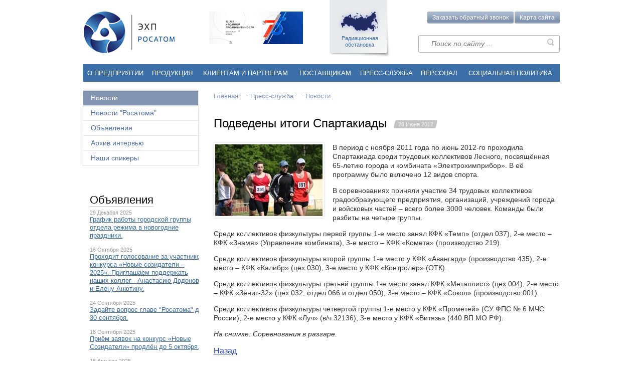

--- FILE ---
content_type: text/html; charset=utf-8;
request_url: http://www.ehp-atom.ru/news/134.html
body_size: 55862
content:
<!DOCTYPE html>
<!--[if lt IE 7]>      <html class="no-js lt-ie9 lt-ie8 lt-ie7"> <![endif]-->
<!--[if IE 7]>         <html class="no-js lt-ie9 lt-ie8"> <![endif]-->
<!--[if IE 8]>         <html class="no-js lt-ie9"> <![endif]-->
<!--[if gt IE 8]><!--> <html class="no-js"> <!--<![endif]-->
<head>
  <meta charset="utf-8">
  <meta http-equiv="X-UA-Compatible" content="IE=edge">
	<title>ФГУП «Комбинат«Электрохимприбор»</title>
	<meta name="description" content="ФГУП «Комбинат«Электрохимприбор»">
	<meta name="keywords" content="ФГУП «Комбинат«Электрохимприбор»">
  <meta name="viewport" content="width=device-width, initial-scale=1">
	
		<script src="/public/themes/ehpnew/js/jquery-1.11.0.min.js"></script>
	<script src="/public/themes/ehpnew/js/jquery/jquery-ui-1.10.4.custom.js"></script>
	<link rel="stylesheet" type="text/css" href="/public/themes/ehpnew/js/jquery/jquery-ui-1.10.4.custom.min.css" />
	<script type="text/javascript" src="/public/themes/backend/js/jquery/jquery.lightbox-0.5.min.js"></script>
	<link rel="stylesheet" type="text/css" href="/public/themes/backend/js/jquery/lightbox/jquery.lightbox-0.5.css" media="screen" />
	<link rel="stylesheet" type="text/css" href="/public/themes/ehpnew/css/jquery.tooltip.css" />
	
	
  <!--[if lte IE 8]>
      <link rel="stylesheet" href="/public/themes/ehpnew/css/ie8_styles.css">
  <![endif]-->
  <!-- Place favicon.ico and apple-touch-icon.png in the root directory -->
  <link rel="stylesheet" href="/public/themes/ehpnew/css/normalize.css">
  <link rel="stylesheet" href="/public/themes/ehpnew/css/main.css">
  <link rel="stylesheet" href="/public/themes/ehpnew/css/callme.css">
  <link rel="stylesheet" href="/public/themes/ehpnew/css/catalogs.css">
  <link rel="stylesheet" type="text/css" href="/public/themes/ehpnew/css/font-awesome.min.css" media="screen" charset="utf-8" />
  
  <script src="/public/themes/ehpnew/js/vendor/modernizr-2.6.2.min.js"></script>
 	
		<link rel="stylesheet" href="/public/themes/ehpnew/css/chosen.css">
  <script src="/public/themes/ehpnew/js/vendor/chosen.jquery.min.js"></script>
		
	
	<script type="text/javascript">
		
		jQuery(document).ready(function(){
			
			/*  для скрытия-показа необязательных полей на форме */ 
			var lng=1;
			if (lng == 2){
				jQuery('.toggleLink').click(function(){
					if (jQuery(this).html() === 'Hide optional fields') {
					jQuery(this).parents('form').find('tr[data-req="unrequired"]').fadeOut();
						jQuery(this).html('Show optional fields');
				  } else {
						jQuery(this).html('Hide optional fields');
					jQuery(this).parents('form').find('tr[data-req="unrequired"]').fadeIn();
					}
					return false;
				});
			}else{
				jQuery('.toggleLink').click(function(){
					if (jQuery(this).html() === 'Скрыть необязательные поля') {
					jQuery(this).parents('form').find('tr[data-req="unrequired"]').fadeOut();
						jQuery(this).html('Показать необязательные поля');
				  } else {
						jQuery(this).html('Скрыть необязательные поля');
					jQuery(this).parents('form').find('tr[data-req="unrequired"]').fadeIn();
					}
					return false;
				});
			}
			

		});
	
	</script>
	<script src="/public/themes/ehpnew/js/sitemap.js"></script>


<!--<script src="https://www.google.com/recaptcha/api.js"></script>-->
</head>
<body>
<!-- Yandex.Metrika counter -->
<script type="text/javascript">

(function (d, w, c) {
    (w[c] = w[c] || []).push(function() {
        try {
            w.yaCounter15999508 = new Ya.Metrika({id:15999508, enableAll: true, webvisor:true});
        } catch(e) {}
    });

    var n = d.getElementsByTagName("script")[0],
        s = d.createElement("script"),
        f = function () { n.parentNode.insertBefore(s, n); };
    s.type = "text/javascript";
    s.async = true;
    s.src = (d.location.protocol == "https:" ? "https:" : "http:") + "//mc.yandex.ru/metrika/watch.js";

    if (w.opera == "[object Opera]") {
        d.addEventListener("DOMContentLoaded", f);
    } else { f(); }
})(document, window, "yandex_metrika_callbacks");

</script>
<noscript><div><img src="//mc.yandex.ru/watch/15999508" style="position:absolute; left:-9999px;" alt="" /></div></noscript>
<!-- /Yandex.Metrika counter -->

<!--<script type="text/javascript">

  var _gaq = _gaq || [];
  _gaq.push(["_setAccount", "UA-39673966-1"]);
  _gaq.push(["_setDomainName", "ehp-atom.ru"]);
  _gaq.push(["_setAllowLinker", true]);
  _gaq.push(["_trackPageview"]);

  (function() {
    var ga = document.createElement("script"); ga.type = "text/javascript"; ga.async = true;
    ga.src = ("https:" == document.location.protocol ? "https://ssl" : "http://www") + ".google-analytics.com/ga.js";
    var s = document.getElementsByTagName("script")[0]; s.parentNode.insertBefore(ga, s);
  })();

</script>-->


	<!--[if lt IE 8]>
	    <p class="browsehappy">You are using an <strong>outdated</strong> browser. Please <a href="http://browsehappy.com/">upgrade your browser</a> to improve your experience.</p>
	<![endif]-->
	<div id="darkness" class="dark_window_v" style="display:none;"></div>
	<div id="sitemap"><div class="siteMap">
	<a href="#" title="Закрыть" class="close">×</a>
	<ul class="sitemapTabs"><li><span>О предприятии</span></li><li><span>Продукция</span></li><li><span>Клиентам и партнерам</span></li><li><span>Поставщикам</span></li><li><span>Пресс-служба</span></li><li><span>Персонал</span></li><li><span>Социальная политика</span></li></ul>
		<ul class="sitemapContent">
							<li class="current"><ul><li><a   href="/o-predpriyatii/partnery/" title="Партнеры">Партнеры</a></li><li><a   href="/o-predpriyatii/inogorodnie_podrazdeleniya/" title="Иногородние подразделения">Иногородние подразделения</a></li><li><a   href="/o-predpriyatii/zavisimoe-predpriyatie/" title="Зависимое предприятие">Зависимое предприятие</a></li><li><a   href="/o-predpriyatii/rekvizity/" title="Реквизиты">Реквизиты</a></li><li><a   href="/o-predpriyatii/kontakty-2/" title="Контакты ">Контакты </a></li><li><a   href="/o-predpriyatii/missiya/" title="Миссия">Миссия</a></li><li><a   href="/o-predpriyatii/otdel_rezhima/" title="Отдел режима">Отдел режима</a></li><li><a   href="/o-predpriyatii/otdel-zashity-aktivov/" title="Отдел защиты активов">Отдел защиты активов</a></li><li><a   href="/o-predpriyatii/gostinica-lesnaya/" title="Гостиница «Лесная»">Гостиница «Лесная»</a><ul><li><a   href="/o-predpriyatii/gostinica-lesnaya/nomeranoy-fond/" title="Номерной фонд">Номерной фонд</a></li><li><a   href="/o-predpriyatii/gostinica-lesnaya/kontakty/" title="Контакты">Контакты</a></li><li><a   href="/o-predpriyatii/gostinica-lesnaya/fotogalereya/" title="Фотогалерея">Фотогалерея</a></li></ul></li></ul></li>	
					<li ><ul><li><a   href="/produkciya/3d-printer-fora/" title="3D-принтер «FORA»">3D-принтер «FORA»</a></li><li><a   href="/produkciya/sistema-lazernoi-markirovki-fora/" title="Система лазерной маркировки «ФОРА»">Система лазерной маркировки «ФОРА»</a><ul><li><a   href="/produkciya/sistema-lazernoi-markirovki-fora/tehnicheskie-harakteristiki/" title="Технические характеристики">Технические характеристики</a></li><li><a   href="/produkciya/sistema-lazernoi-markirovki-fora/programmnoe-obespechenie/" title="Программное обеспечение">Программное обеспечение</a></li><li><a   href="/produkciya/sistema-lazernoi-markirovki-fora/podgotovka-k-rabote-osnovnoi-funkcional-programmnogo-obespecheniya/" title="Подготовка к работе, основной функционал программного обеспечения">Подготовка к работе, основной функционал программного обеспечения</a></li><li><a   href="/produkciya/sistema-lazernoi-markirovki-fora/trebovaniya-k-rabochemu-mestu-i-operatoru/" title="Требования к рабочему месту и оператору">Требования к рабочему месту и оператору</a></li><li><a   href="/produkciya/sistema-lazernoi-markirovki-fora/naglyadnye-obrazcy-vypolneniya-osnovnyh-vidov-markirovki-i-gravirovki/" title="Наглядные образцы выполнения основных видов маркировки и гравировки">Наглядные образцы выполнения основных видов маркировки и гравировки</a></li></ul></li><li><a   href="/produkciya/neftegazovoe-i-burovoe-oborudovanie/" title="Нефтегазовое и буровое оборудование">Нефтегазовое и буровое оборудование</a><ul><li><a   href="/produkciya/neftegazovoe-i-burovoe-oborudovanie/kompleks-oborudovaniya-cirkulyacionnoi-sistemy-tyazheloi-burovoi-ustanovki/" title="Комплекс оборудования циркуляционной системы тяжелой буровой установки">Комплекс оборудования циркуляционной системы тяжелой буровой установки</a></li><li><a   href="/produkciya/neftegazovoe-i-burovoe-oborudovanie/zapornaya-armatura/" title="Запорная арматура">Запорная арматура</a></li><li><a   href="/produkciya/neftegazovoe-i-burovoe-oborudovanie/oborudovanie_dlya_provedeniya_svarochnyh_i_gazorezatelnyh_rabot/" title="Оборудование для проведения сварочных и газорезательных работ">Оборудование для проведения сварочных и газорезательных работ</a></li><li><a   href="/produkciya/neftegazovoe-i-burovoe-oborudovanie/oborudovanie-dlya-remonta-i-obsluzhivaniya-magistralnyh-gazoprovodov/" title="Оборудование для ремонта и обслуживания магистральных газопроводов">Оборудование для ремонта и обслуживания магистральных газопроводов</a></li></ul></li><li><a   href="/produkciya/ylektroynergeticheskoe-oborudovanie/" title="Электроэнергетическое оборудование">Электроэнергетическое оборудование</a><ul><li><a   href="/produkciya/ylektroynergeticheskoe-oborudovanie/transformator-toka-tog-110kv/" title="Трансформатор тока &quot;ТОГ-110кВ&quot;">Трансформатор тока &quot;ТОГ-110кВ&quot;</a></li><li><a   href="/produkciya/ylektroynergeticheskoe-oborudovanie/zatvory-diskovye-povorotnye/" title="Затвор дисковый поворотный">Затвор дисковый поворотный</a></li><li><a   href="/produkciya/ylektroynergeticheskoe-oborudovanie/klapan-predohranitelnyi/" title="Клапан предохранительный">Клапан предохранительный</a></li><li><a   href="/produkciya/ylektroynergeticheskoe-oborudovanie/rezinotehnicheskie-izdeliya/" title="Резинотехнические изделия">Резинотехнические изделия</a></li><li><a   href="/produkciya/ylektroynergeticheskoe-oborudovanie/tehnologiya-i-kompleks-tehnologicheskogo-osnasheniya-dlya-remonta-zhelezobetonnyh-bashmakov-opor-lyp-500/" title="Технология и комплекс технологического оснащения для ремонта железобетонных башмаков опор ЛЭП-500">Технология и комплекс технологического оснащения для ремонта железобетонных башмаков опор ЛЭП-500</a></li><li><a   href="/produkciya/ylektroynergeticheskoe-oborudovanie/filtr-prisoedineniya/" title="Фильтр присоединения">Фильтр присоединения</a></li><li><a   href="/produkciya/ylektroynergeticheskoe-oborudovanie/shkaf-otbora-napryazheniya/" title="Шкаф отбора напряжения">Шкаф отбора напряжения</a></li><li><a   href="/produkciya/ylektroynergeticheskoe-oborudovanie/polimernye-tokoogranichivayushie-reaktory/" title="Полимерные токоограничивающие реакторы">Полимерные токоограничивающие реакторы</a></li><li><a   href="/produkciya/ylektroynergeticheskoe-oborudovanie/ustroistva-komplektnye-raspredelitelnye-serii-atom-kru/" title="Устройства комплектные распределительные серии «Атом КРУ»">Устройства комплектные распределительные серии «Атом КРУ»</a></li></ul></li><li><a   href="/produkciya/oborudovanie-dlya-atomnoi-ynergetiki/" title="Оборудование для атомной энергетики">Оборудование для атомной энергетики</a><ul><li><a   href="/produkciya/oborudovanie-dlya-atomnoi-ynergetiki/transformator-toka-tog-110kv/" title="Трансформатор тока ТОГ-110кВ">Трансформатор тока ТОГ-110кВ</a></li><li><a   href="/produkciya/oborudovanie-dlya-atomnoi-ynergetiki/zatvor_diskovyi_povorotnyi/" title="Затвор дисковый поворотный">Затвор дисковый поворотный</a></li><li><a   href="/produkciya/oborudovanie-dlya-atomnoi-ynergetiki/schetchiki-geigera-myullera/" title="Счетчики Гейгера-Мюллера">Счетчики Гейгера-Мюллера</a></li></ul></li><li><a   href="/produkciya/geofizicheskoe-oborudovanie-i-ylektrovakuumnye-pribory/" title="Геофизическое оборудование и электровакуумные приборы">Геофизическое оборудование и электровакуумные приборы</a><ul><li><a   href="/produkciya/geofizicheskoe-oborudovanie-i-ylektrovakuumnye-pribory/bloki-pitaniya-i-upravleniya-skvazhinnoi-apparatury-zh83-r917-zh83-r2031/" title="Блоки питания и управления скважинной аппаратуры Ж83-Р917; Ж65-Р476">Блоки питания и управления скважинной аппаратуры Ж83-Р917; Ж65-Р476</a></li><li><a   href="/produkciya/geofizicheskoe-oborudovanie-i-ylektrovakuumnye-pribory/moduli-izluchatelya-neitronov-zh83-r937-zh83-r937-02/" title="Модули излучателя нейтронов Ж83-Р937-02">Модули излучателя нейтронов Ж83-Р937-02</a></li><li><a   href="/produkciya/geofizicheskoe-oborudovanie-i-ylektrovakuumnye-pribory/uskoritelnaya-neitronnaya-trubka-zh83-r2044/" title="Ускорительная нейтронная трубка Ж83-Р2044">Ускорительная нейтронная трубка Ж83-Р2044</a></li><li><a   href="/produkciya/geofizicheskoe-oborudovanie-i-ylektrovakuumnye-pribory/uskoritelnaya-neitronnaya-trubka-zh83-r919-int/" title="Ускорительная нейтронная трубка Ж83-Р919 (ИНТ)">Ускорительная нейтронная трубка Ж83-Р919 (ИНТ)</a></li><li><a   href="/produkciya/geofizicheskoe-oborudovanie-i-ylektrovakuumnye-pribory/uskoritelnaya-neitronnaya-trubka-tis-5/" title="Ускорительная нейтронная трубка ТИС-5">Ускорительная нейтронная трубка ТИС-5</a></li><li><a   href="/produkciya/geofizicheskoe-oborudovanie-i-ylektrovakuumnye-pribory/schetchiki-geigera-myullera/" title="Счетчики Гейгера-Мюллера">Счетчики Гейгера-Мюллера</a></li><li><a   href="/produkciya/geofizicheskoe-oborudovanie-i-ylektrovakuumnye-pribory/schetchiki-medlennyh-neitronov-snm67-snm56/" title="Счетчики медленных нейтронов СНМ67Э, СНМ56М">Счетчики медленных нейтронов СНМ67Э, СНМ56М</a></li></ul></li><li><a   href="/produkciya/krupnogabaritnye-metallokonstrukcii/" title="Крупногабаритные металлоконструкции">Крупногабаритные металлоконструкции</a></li><li><a   href="/produkciya/stabilnye-izotopy/" title="Стабильные изотопы">Стабильные изотопы</a><ul><li><a   href="/produkciya/stabilnye-izotopy/ispolzovanie-stabilnyh-izotopov-v-yadernoi-medicine/" title="Использование стабильных изотопов в ядерной медицине">Использование стабильных изотопов в ядерной медицине</a></li><li><a   href="/produkciya/stabilnye-izotopy/unikalnye-vozmozhnosti-i-predlozheniya/" title="Уникальные возможности и предложения">Уникальные возможности и предложения</a></li></ul></li><li><a   href="/produkciya/izdelie-iz-molibdena/" title="Изделие из молибдена">Изделие из молибдена</a></li><li><a   href="/produkciya/infosistemy/" title="Информационные системы">Информационные системы</a><ul><li><a   href="/produkciya/infosistemy/ais-kaskad/" title="АИС Каскад. Управление предприятием">АИС Каскад. Управление предприятием</a></li><li><a   href="/produkciya/infosistemy/ais-kaskad-upravlenie-proizvodstvom/" title="АИС Каскад. Управление производством">АИС Каскад. Управление производством</a></li><li><a   href="/produkciya/infosistemy/ais-kaskad-upravlenie-zhiznennym-ciklom-izdelii/" title="АИС Каскад. Управление жизненным циклом изделий">АИС Каскад. Управление жизненным циклом изделий</a></li><li><a   href="/produkciya/infosistemy/ais-sed-ehp/" title="АИС СЭД ЭХП">АИС СЭД ЭХП</a></li></ul></li><li><a   href="/produkciya/avtomatizirovannye-sistemy/" title="Автоматизированные системы">Автоматизированные системы</a></li></ul></li>	
					<li ><ul><li><a   href="/clientsandpartners/tehnicheskie-vozmozhnosti/" title="Производственно-технологические возможности">Производственно-технологические возможности</a></li><li><a   href="/clientsandpartners/ispytatelnyi-centr/" title="Испытательный центр">Испытательный центр</a></li><li><a   href="/clientsandpartners/uslugi-i-predlozheniya/" title="Услуги и предложения">Услуги и предложения</a><ul><li><a   href="/clientsandpartners/uslugi-i-predlozheniya/trubogibochnyi-centr/" title="Трубогибочный центр">Трубогибочный центр</a></li><li><a   href="/clientsandpartners/uslugi-i-predlozheniya/drobestruinaya-obrabotka-metalla-/" title="Дробеструйная обработка металла ">Дробеструйная обработка металла </a></li><li><a   href="/clientsandpartners/uslugi-i-predlozheniya/okrasochno-sushilnaya-kamera/" title="Окрасочно-сушильная камера">Окрасочно-сушильная камера</a></li><li><a   href="/clientsandpartners/uslugi-i-predlozheniya/balansirovka-detalei/" title="Балансировка деталей">Балансировка деталей</a></li><li><a   href="/clientsandpartners/uslugi-i-predlozheniya/shveinyi-uchastok/" title="Швейный участок">Швейный участок</a></li><li><a   href="/clientsandpartners/uslugi-i-predlozheniya/provedenie-tehnicheskogo-osmotra-transportnyh-sredstv/" title="Проведение технического осмотра транспортных средств">Проведение технического осмотра транспортных средств</a></li></ul></li><li><a   href="/clientsandpartners/ynergetika-predpriyatiya/" title="Энергетика предприятия">Энергетика предприятия</a><ul><li><a   href="/clientsandpartners/ynergetika-predpriyatiya/raskrytie-informacii-po-vidam-deyatelnosti/" title="Раскрытие информации по видам деятельности">Раскрытие информации по видам деятельности</a></li></ul></li><li><a   href="/clientsandpartners/feedback/" title="Оформить заявку">Оформить заявку</a></li><li><a   href="/clientsandpartners/ykologicheskaya-politika/" title="Экологическая политика">Экологическая политика</a></li><li><a   href="/clientsandpartners/sistema-kachestva/" title="Система менеджмента качества">Система менеджмента качества</a></li><li><a   href="/clientsandpartners/promyshlennaya-bezopasnost/" title="Охрана труда">Охрана труда</a><ul><li><a   href="/clientsandpartners/promyshlennaya-bezopasnost/svodnye-dannye-o-rezultatah-provedeniya-specialnoi-ocenki-uslovii-truda-i-perechen-meropriyatii-po-uluchsheniyu-uslovii-ohrany-truda-rabotnikov/" title="Сводные данные о результатах проведения специальной оценки условий труда и перечни мероприятий по улучшению условий охраны труда работников">Сводные данные о результатах проведения специальной оценки условий труда и перечни мероприятий по улучшению условий охраны труда работников</a></li></ul></li><li><a   href="/clientsandpartners/nelikvidnaya-produkciya/" title="Неликвидная продукция">Неликвидная продукция</a></li><li><a   href="/clientsandpartners/nevostrebovannoe-dvizhimoe-imushestvo/" title="Невостребованное движимое имущество">Невостребованное движимое имущество</a></li><li><a   href="/clientsandpartners/oprosy/" title="Опросы">Опросы</a></li><li><a   href="/clientsandpartners/soobsheniya-o-provedenii-aukcionov/" title="Предлагаем в аренду">Предлагаем в аренду</a></li><li><a   href="/clientsandpartners/promyshlennaya-bezopasnost_1/" title="Промышленная безопасность">Промышленная безопасность</a></li><li><a   href="/clientsandpartners/anketa_potrebitelya/" title="Анкета потребителя">Анкета потребителя</a></li><li><a   href="/clientsandpartners/sotrudnichestvo-v-oblasti-innovacionnoi-produkcii/" title="Сотрудничество с НИИ (ВУЗом) в области инновационной продукции">Сотрудничество с НИИ (ВУЗом) в области инновационной продукции</a></li><li><a   href="/clientsandpartners/informacionnye-partnery/" title="Информационные партнеры">Информационные партнеры</a></li><li><a   href="/clientsandpartners/publikacii/" title="Публикации">Публикации</a><ul><li><a   href="/clientsandpartners/publikacii/testirovanie_neitronnyh_schetchikov_snm_56m_i_snm_67ye/" title="Тестирование нейтронных счетчиков СНМ 56М и СНМ 67Э">Тестирование нейтронных счетчиков СНМ 56М и СНМ 67Э</a></li><li><a   href="/clientsandpartners/publikacii/impulsnye-neitronnye-generatory-razrabotki-ooo-npp-ynergiya-v-skvazhinnoi-geofizike/" title="Импульсные нейтронные генераторы разработки ООО «НПП Энергия» в скважинной геофизике">Импульсные нейтронные генераторы разработки ООО «НПП Энергия» в скважинной геофизике</a></li><li><a   href="/clientsandpartners/publikacii/karotazh-bez-himicheskih-istochnikov-neitronov--shag-sdelan/" title="Каротаж без химических источников нейтронов – шаг сделан">Каротаж без химических источников нейтронов – шаг сделан</a></li></ul></li><li><a   href="/clientsandpartners/liga-chitayushih-kompanii/" title="Лига читающих компаний">Лига читающих компаний</a></li></ul></li>	
					<li ><ul><li><a   href="/news/" title="Новости">Новости</a></li><li><a   href="/press-centr/gazeta-i-tv-programma-strana-rosatom/" title="Новости &quot;Росатома&quot;">Новости &quot;Росатома&quot;</a></li><li><a   href="" title="Объявления">Объявления</a></li><li><a   href="" title="Архив интервью">Архив интервью</a></li><li><a   href="" title="Наши спикеры">Наши спикеры</a></li></ul></li>	
					<li ><ul><li><a   href="/postavshikam/izvesheniya-o-zaprose-kotirovok/" title="Извещения о проведении конкурентных процедур">Извещения о проведении конкурентных процедур</a></li><li><a   href="/postavshikam/nelikvidy/" title="Неликвиды">Неликвиды</a></li></ul></li>	
					<li ><ul><li><a   href="/personal/vakansii/" title="Вакансии">Вакансии</a></li><li><a   href="/personal/celevoe-obuchenie/" title="Целевое обучение">Целевое обучение</a></li><li><a   href="/personal/obuchenie/" title="Обучение">Обучение</a><ul><li><a   href="/personal/obuchenie/svedeniya-ob-obrazovatelnoi-deyatelnosti/" title="Сведения об образовательной деятельности">Сведения об образовательной деятельности</a></li><li><a   href="/personal/obuchenie/kontakty-i-napravleniya-deyatelnosti-sotrudnikov-otdela-ocenki-i-razvitiya/" title="Контакты и направления деятельности сотрудников отдела оценки и развития">Контакты и направления деятельности сотрудников отдела оценки и развития</a></li></ul></li><li><a   href="/personal/korporativnaya_politika/" title="Корпоративная политика">Корпоративная политика</a></li><li><a   href="/personal/nagradnaya-politika/" title="Наградная политика">Наградная политика</a></li><li><a   href="/personal/karera/" title="Карьера">Карьера</a></li><li><a   href="/personal/tehnologicheskii-institut-niyau-mifi/" title="Технологический институт НИЯУ МИФИ">Технологический институт НИЯУ МИФИ</a></li><li><a   href="/personal/dokumenty/" title="Документы">Документы</a></li><li><a   href="/personal/uchebno-vystavochnyi-kompleks-kombinata-ylektrohimpribor/" title="Учебно-выставочный комплекс комбината &quot;Электрохимприбор&quot;">Учебно-выставочный комплекс комбината &quot;Электрохимприбор&quot;</a><ul><li><a   href="/personal/uchebno-vystavochnyi-kompleks-kombinata-ylektrohimpribor/poryadok_organizacii_ykskursii/" title="Порядок организации экскурсий ">Порядок организации экскурсий </a></li></ul></li><li><a   href="/personal/politika-v-oblasti-obrabotki-personalnyh-dannyh/" title="Политика в области обработки персональных данных">Политика в области обработки персональных данных</a></li></ul></li>	
					<li ><ul><li><a   href="/socialnaya-politika/molodyozhnaya-politika/" title="Молодёжная политика">Молодёжная политика</a></li><li><a   href="/socialnaya-politika/ozdorovlenie/" title="Здоровье">Здоровье</a><ul><li><a   href="/socialnaya-politika/ozdorovlenie/dobrovolnoe_medicinskoe_strahovanie/" title="Добровольное медицинское страхование">Добровольное медицинское страхование</a></li><li><a   href="/socialnaya-politika/ozdorovlenie/sanatorno-kurortnoe_lechenie/" title="Санаторно-курортное лечение">Санаторно-курортное лечение</a></li><li><a   href="/socialnaya-politika/ozdorovlenie/centr_reabilitacii/" title="Центр реабилитации ">Центр реабилитации </a></li><li><a   href="/socialnaya-politika/ozdorovlenie/specializirovannaya-programma-dms-po-programme-vysokie-medicinskie-tehnologii/" title="Специализированная программа ДМС по программе «Высокие медицинские технологии»">Специализированная программа ДМС по программе «Высокие медицинские технологии»</a></li></ul></li><li><a   href="/socialnaya-politika/sovet-nerabotayushih-pensioner/" title="Общественная организация неработающих пенсионеров">Общественная организация неработающих пенсионеров</a></li><li><a   href="/socialnaya-politika/obshestvennoe-pitanie/" title="Общественное питание">Общественное питание</a></li><li><a   href="/socialnaya-politika/profsoyuznaya-organizaciya/" title="Профсоюзная организация">Профсоюзная организация</a></li><li><a   href="/socialnaya-politika/materialnaya_pomosh/" title="Материальная помощь ">Материальная помощь </a></li><li><a   href="/socialnaya-politika/negosudarstvennoe-pensionnoe-obespechenie/" title="Негосударственное пенсионное обеспечение">Негосударственное пенсионное обеспечение</a></li><li><a   href="/socialnaya-politika/kultmassovye-meropriyatiya/" title="Культурно-массовые мероприятия">Культурно-массовые мероприятия</a></li></ul></li>	
		 
	</ul>
	</div></div>

  <div id="mainWrap">
      <header id="mainHeader">
    	      <a href="/" class="mainLogo ir">
        <h1>Комбинат ЭлектроХимПрибор</h1>
        <h2>Предприятие Госкорпорации "РосАтом"</h2>
      </a>
			      <a href="http://rosatom.ru" class="logoRosAtom ir">
        <h2>РосАтом</h2>
      </a>
				<a href="http://www.russianatom.ru/" class="radioMap">Радиационная обстановка</a>        <div class="siteMapSearchArea">
				<button class="mapBtn btn-map-site">Карта сайта</button><a href="" id="please_phone_me" class="btn-send-message-site please_phone">Заказать обратный звонок</a>
				<form class="searchForm" action="/search/"  method="post" onsubmit="javascript: if (document.getElementById('search_query').value == 'Поиск по сайту ...') document.getElementById('search_query').value = '';">
		<input name="search_query" id="search_query" type="text" style="background:none;display:block;width:250px;float:right;" value="" placeholder="Поиск по сайту ..." />
	<input type="submit" value="">
</form>

				<div class="message_win_arrow" id="send-message-site">
	<div class="close_send-message-site-form"></div>

	<div class="send-message-site-inner">
		<div class="send-message-site-header">Заказать звонок</div>
		<div class="send-message-site-text">Укажите номер своего телефона, и мы Вам перезвоним (в будние дни с 07:00 до 15:00 по Московскому времени)</div>
		
		<div class="send-message-site-form">
			<a href="#" name="callme"></a>
			<form id="call_me_form" method="post" action="#callme">
			
			<div class="input_field_v"><!-- если добавим класс error, станет видно сообщение об ошибке и поле окрасится в красный. Скрипт - сразу за формой ниже -->
			<label for="smsf_name">Ваше имя</label><!-- для проверки заполненности поля добавьте класс check_input -->
			<input type="text" value="" class="" id="smsf_name" name="smsf_name">
						</div>
			
			<div class="input_field_v ">
			<label for="smsf_phone">Телефон (обязательное поле)</label>
			<input type="text" value="" id="smsf_phone" class="check_input" name="smsf_phone">
			<div class="error-message">Укажите номер телефона</div>
			</div>
			<input type="hidden" name="call_me_back" value="29154e48646b341455ae5d9f1c387f96" />
						<!--<button class="btnSign" id="smsf_send" name="smsf_send" type="submit">Отправить</button>-->
			</form>
		
		</div>
	
	</div>
	<script type="text/javascript">
	
	$(document).ready(function(){
		
		$("#smsf_phone").keydown(function (e) {
				// Allow: backspace, delete, tab, escape, enter and .
			if ($.inArray(e.keyCode, [46, 8, 9, 27, 13, 110, 190]) !== -1 ||
				// Allow: Ctrl+A
			(e.keyCode == 65 && e.ctrlKey === true) ||
				// Allow: Ctrl+C
			(e.keyCode == 67 && e.ctrlKey === true) ||
				// Allow: Ctrl+X
			(e.keyCode == 88 && e.ctrlKey === true) ||
				// Allow: home, end, left, right
			(e.keyCode >= 35 && e.keyCode <= 39)) {
				// let it happen, don't do anything
				return;
			}
			// Ensure that it is a number and stop the keypress
			if ((e.shiftKey || (e.keyCode < 48 || e.keyCode > 57)) && (e.keyCode < 96 || e.keyCode > 105)) {
				e.preventDefault();
			}
		});

		/* Проверяем необходимость заполнения формы у класса check_input */
		function check_input_v() {
			$('.check_input').blur(function(){
				if(this.value != ''){
					$(this).parent().removeClass('error');
				} else { 
					$(this).parent().addClass('error'); 
				}
			});
			$('.check_input').focus(function(){
				$(this).parent().removeClass('error');
			});
		}
		check_input_v();
		
		/** Проверяем необходимость заполнения формы после нажатия Отправить **/
		$('#smsf_send').click(function(e){
			e.preventDefault();
			if (document.getElementById('smsf_phone').value !== '') {
				$( "#call_me_form" ).submit();
			} else {
				$('#smsf_phone').parent().addClass('error');
			}
						
		});
		
		/** Открытие-закрытие "заказать обратный звонок" **/
		
		$('#please_phone_me, .circled-call').click(function(e){
            //alert($(this).hasClass('circled-call'));
			e.preventDefault();
		
			if($(this).hasClass('circled-call')) {
                freeWidth = (($(window).width()-951) / 2) - 120;
                
                $('#send-message-site').removeClass('message_win_arrow');
                $('#send-message-site').css('top',($(window).height()-390)+$(document).scrollTop()+'px');
                $('#send-message-site').css('left',(freeWidth)+'px');
            } else {
                $('#send-message-site').addClass('message_win_arrow');
                $('#send-message-site').css('top','65px');
                $('#send-message-site').css('left',0);
            }
            if ($('#please_phone_me').hasClass('active')) { 
				$('#please_phone_me').removeClass('active');
				$('.circled-call').removeClass('active');
				$('#send-message-site').removeClass('active');
			} else {
				$('#please_phone_me').addClass('active');
				$('.circled-call').addClass('active');
                
				$('#send-message-site').addClass('active');
			}
		});
		
		$('.close_send-message-site-form').click(function(){
			$('#please_phone_me').removeClass('active');
			$('.circled-call').removeClass('active');
			$('#send-message-site').removeClass('active');
		});	

		
	});
	
	
	
	</script>



</div>

        </div>
    </header><!-- #mainHeader -->
        <nav id="mainNav">
    <table><tr><td><a   onclick="location.href='/o-predpriyatii/'" href="/o-predpriyatii/" title="О предприятии">О предприятии</a><div><ul class="level2"><li><a   href="/o-predpriyatii/partnery/" title="Партнеры">Партнеры</a></li><li><a   href="/o-predpriyatii/inogorodnie_podrazdeleniya/" title="Иногородние подразделения">Иногородние подразделения</a></li><li><a   href="/o-predpriyatii/zavisimoe-predpriyatie/" title="Зависимое предприятие">Зависимое предприятие</a></li><li><a   href="/o-predpriyatii/rekvizity/" title="Реквизиты">Реквизиты</a></li><li><a   href="/o-predpriyatii/kontakty-2/" title="Контакты ">Контакты </a></li><li><a   href="/o-predpriyatii/missiya/" title="Миссия">Миссия</a></li><li><a   href="/o-predpriyatii/otdel_rezhima/" title="Отдел режима">Отдел режима</a></li><li><a   href="/o-predpriyatii/otdel-zashity-aktivov/" title="Отдел защиты активов">Отдел защиты активов</a></li><li><a   href="/o-predpriyatii/gostinica-lesnaya/" title="Гостиница «Лесная»">Гостиница «Лесная»</a></li></ul></div></td><td><a   onclick="location.href='/produkciya/'" href="/produkciya/" title="Продукция">Продукция</a><div><ul class="level2"><li><a   href="/produkciya/3d-printer-fora/" title="3D-принтер «FORA»">3D-принтер «FORA»</a></li><li><a   href="/produkciya/sistema-lazernoi-markirovki-fora/" title="Система лазерной маркировки «ФОРА»">Система лазерной маркировки «ФОРА»</a></li><li><a   href="/produkciya/neftegazovoe-i-burovoe-oborudovanie/" title="Нефтегазовое и буровое оборудование">Нефтегазовое и буровое оборудование</a></li><li><a   href="/produkciya/ylektroynergeticheskoe-oborudovanie/" title="Электроэнергетическое оборудование">Электроэнергетическое оборудование</a></li><li><a   href="/produkciya/oborudovanie-dlya-atomnoi-ynergetiki/" title="Оборудование для атомной энергетики">Оборудование для атомной энергетики</a></li><li><a   href="/produkciya/geofizicheskoe-oborudovanie-i-ylektrovakuumnye-pribory/" title="Геофизическое оборудование и электровакуумные приборы">Геофизическое оборудование и электровакуумные приборы</a></li><li><a   href="/produkciya/krupnogabaritnye-metallokonstrukcii/" title="Крупногабаритные металлоконструкции">Крупногабаритные металлоконструкции</a></li><li><a   href="/produkciya/stabilnye-izotopy/" title="Стабильные изотопы">Стабильные изотопы</a></li><li><a   href="/produkciya/izdelie-iz-molibdena/" title="Изделие из молибдена">Изделие из молибдена</a></li><li><a   href="/produkciya/infosistemy/" title="Информационные системы">Информационные системы</a></li><li><a   href="/produkciya/avtomatizirovannye-sistemy/" title="Автоматизированные системы">Автоматизированные системы</a></li></ul></div></td><td><a   onclick="location.href='/clientsandpartners/'" href="/clientsandpartners/" title="Клиентам и партнерам">Клиентам и партнерам</a><div><ul class="level2"><li><a   href="/clientsandpartners/tehnicheskie-vozmozhnosti/" title="Производственно-технологические возможности">Производственно-технологические возможности</a></li><li><a   href="/clientsandpartners/ispytatelnyi-centr/" title="Испытательный центр">Испытательный центр</a></li><li><a   href="/clientsandpartners/uslugi-i-predlozheniya/" title="Услуги и предложения">Услуги и предложения</a></li><li><a   href="/clientsandpartners/ynergetika-predpriyatiya/" title="Энергетика предприятия">Энергетика предприятия</a></li><li><a   href="/clientsandpartners/feedback/" title="Оформить заявку">Оформить заявку</a></li><li><a   href="/clientsandpartners/ykologicheskaya-politika/" title="Экологическая политика">Экологическая политика</a></li><li><a   href="/clientsandpartners/sistema-kachestva/" title="Система менеджмента качества">Система менеджмента качества</a></li><li><a   href="/clientsandpartners/promyshlennaya-bezopasnost/" title="Охрана труда">Охрана труда</a></li><li><a   href="/clientsandpartners/nelikvidnaya-produkciya/" title="Неликвидная продукция">Неликвидная продукция</a></li><li><a   href="/clientsandpartners/nevostrebovannoe-dvizhimoe-imushestvo/" title="Невостребованное движимое имущество">Невостребованное движимое имущество</a></li><li><a   href="/clientsandpartners/oprosy/" title="Опросы">Опросы</a></li><li><a   href="/clientsandpartners/soobsheniya-o-provedenii-aukcionov/" title="Предлагаем в аренду">Предлагаем в аренду</a></li><li><a   href="/clientsandpartners/promyshlennaya-bezopasnost_1/" title="Промышленная безопасность">Промышленная безопасность</a></li></ul></div></td><td><a   onclick="location.href='/postavshikam/'" href="/postavshikam/" title="Поставщикам">Поставщикам</a><div><ul class="level2"><li><a   href="/postavshikam/izvesheniya-o-zaprose-kotirovok/" title="Извещения о проведении конкурентных процедур">Извещения о проведении конкурентных процедур</a></li><li><a   href="/postavshikam/nelikvidy/" title="Неликвиды">Неликвиды</a></li></ul></div></td><td><a   onclick="location.href='/press-centr/'" href="/press-centr/" title="Пресс-служба">Пресс-служба</a><div><ul class="level2"><li><a   href="/news/" title="Новости">Новости</a></li><li><a   href="/press-centr/gazeta-i-tv-programma-strana-rosatom/" title="Новости &quot;Росатома&quot;">Новости &quot;Росатома&quot;</a></li><li><a   href="/news/obyavleniya/" title="Объявления">Объявления</a></li><li><a   href="/interview/" title="Архив интервью">Архив интервью</a></li><li><a   href="/speaker/" title="Наши спикеры">Наши спикеры</a></li></ul></div></td><td><a   onclick="location.href='/personal/'" href="/personal/" title="Персонал">Персонал</a><div><ul class="level2"><li><a   href="/personal/vakansii/" title="Вакансии">Вакансии</a></li><li><a   href="/personal/celevoe-obuchenie/" title="Целевое обучение">Целевое обучение</a></li><li><a   href="/personal/obuchenie/" title="Обучение">Обучение</a></li><li><a   href="/personal/korporativnaya_politika/" title="Корпоративная политика">Корпоративная политика</a></li><li><a   href="/personal/nagradnaya-politika/" title="Наградная политика">Наградная политика</a></li><li><a   href="/personal/karera/" title="Карьера">Карьера</a></li><li><a   href="/personal/tehnologicheskii-institut-niyau-mifi/" title="Технологический институт НИЯУ МИФИ">Технологический институт НИЯУ МИФИ</a></li><li><a   href="/personal/dokumenty/" title="Документы">Документы</a></li><li><a   href="/personal/uchebno-vystavochnyi-kompleks-kombinata-ylektrohimpribor/" title="Учебно-выставочный комплекс комбината &quot;Электрохимприбор&quot;">Учебно-выставочный комплекс комбината &quot;Электрохимприбор&quot;</a></li><li><a   href="/personal/politika-v-oblasti-obrabotki-personalnyh-dannyh/" title="Политика в области обработки персональных данных">Политика в области обработки персональных данных</a></li></ul></div></td><td><a   onclick="location.href='/socialnaya-politika/'" href="/socialnaya-politika/" title="Социальная политика">Социальная политика</a><div><ul class="level2"><li><a   href="/socialnaya-politika/molodyozhnaya-politika/" title="Молодёжная политика">Молодёжная политика</a></li><li><a   href="/socialnaya-politika/ozdorovlenie/" title="Здоровье">Здоровье</a></li><li><a   href="/socialnaya-politika/sovet-nerabotayushih-pensioner/" title="Общественная организация неработающих пенсионеров">Общественная организация неработающих пенсионеров</a></li><li><a   href="/socialnaya-politika/obshestvennoe-pitanie/" title="Общественное питание">Общественное питание</a></li><li><a   href="/socialnaya-politika/profsoyuznaya-organizaciya/" title="Профсоюзная организация">Профсоюзная организация</a></li><li><a   href="/socialnaya-politika/materialnaya_pomosh/" title="Материальная помощь ">Материальная помощь </a></li><li><a   href="/socialnaya-politika/negosudarstvennoe-pensionnoe-obespechenie/" title="Негосударственное пенсионное обеспечение">Негосударственное пенсионное обеспечение</a></li><li><a   href="/socialnaya-politika/kultmassovye-meropriyatiya/" title="Культурно-массовые мероприятия">Культурно-массовые мероприятия</a></li></ul></div></td></tr></table>
		</nav><!-- #mainNav -->
		<input type="hidden" name="lang" id="lang" value="1"/>


<main id="contentWrap" class="clearfix">
  <aside class="sidebar" style="margin-right: 30px;">
	  <nav class="sidebarNav">
				  <ul class="vertLeftMenu"><li class="active"><span>Новости</span><li><a   href="/press-centr/gazeta-i-tv-programma-strana-rosatom/" title="Новости &quot;Росатома&quot;">Новости &quot;Росатома&quot;</a><li><a   href="/news/obyavleniya/" title="Объявления">Объявления</a><li><a   href="/interview/" title="Архив интервью">Архив интервью</a><li><a   href="/speaker/" title="Наши спикеры">Наши спикеры</a></ul>
			  </nav><!-- .sidebarNav -->
		
				  
		<section class="notificationsBlock">
	<h1><a href="/news/obyavleniya/">Объявления</a></h1> 	
		<article class="prePost">
	  <footer class="pubDate">29 Декабря 2025</footer>
	  <p><a href="/news/obyavleniya/1844.html">График работы городской группы отдела режима в новогодние праздники.</a></p>
	</article>
		<article class="prePost">
	  <footer class="pubDate">16 Октября 2025</footer>
	  <p><a href="/news/obyavleniya/1833.html">Проходит голосование за участников конкурса «Новые созидатели – 2025». Приглашаем поддержать наших коллег - Анастасию Додонову и Елену Анютину.</a></p>
	</article>
		<article class="prePost">
	  <footer class="pubDate">24 Сентября 2025</footer>
	  <p><a href="/news/obyavleniya/1828.html">Задайте вопрос главе &quot;Росатома&quot; до 30 сентября.</a></p>
	</article>
		<article class="prePost">
	  <footer class="pubDate">18 Сентября 2025</footer>
	  <p><a href="/news/obyavleniya/1824.html">Приём заявок на конкурс «Новые Созидатели» продлён до 5 октября.</a></p>
	</article>
		<article class="prePost">
	  <footer class="pubDate">18 Августа 2025</footer>
	  <p><a href="/news/obyavleniya/1810.html">23 августа в Парке культуры и отдыха Лесного состоится &quot;Апельсиновый забег - 2025&quot;. Приглашаются все желающие.</a></p>
	</article>
	</section>
				
			  <section class="askDirectorBlock">
	    <img style="width:60px;" src="/public/content/images/settings/Askdir_askdir_promo_face_1.jpg" alt="">	    <p><a href="/askdir/">Задать вопрос генеральному директору</a></p>
	  </section>
			  
	</aside><!-- .sidebar -->
 
  <section class="content">
    <div class="breadcrumbs"><a href="/">Главная</a> — <a   href="/press-centr/" title="Пресс-служба">Пресс-служба</a>&nbsp;&mdash;&nbsp;<a   href="/news/" title="Новости">Новости</a></div>              

			<h2 class="italic alt">Подведены итоги Спартакиады <span class="date grey" needAfterEmulate="true">28 Июня 2012</span></h2>
<div class="newsBlock01 generalNews">
<img src="/public/content/images/news/134.jpg" alt="" class="newsPic">
<p>
	В период с ноября 2011 года по июнь 2012-го проходила Спартакиада среди трудовых коллективов Лесного, посвящённая 65-летию города и комбината &laquo;Электрохимприбор&raquo;. В её программу было включено 12 видов спорта.</p>
<p>
	В соревнованиях приняли участие 34 трудовых коллективов градообразующего предприятия, организаций, учреждений города и войсковых частей &ndash; всего более 3000 человек. Команды были разбиты на четыре группы.</p>
<p>
	Среди коллективов физкультуры первой группы 1-е место занял КФК &laquo;Темп&raquo; (отдел 037), 2-е место &ndash; КФК &laquo;Знамя&raquo; (Управление комбината), 3-е место &ndash; КФК &laquo;Комета&raquo; (производство 219).</p>
<p>
	Среди коллективов физкультуры второй группы 1-е место у КФК &laquo;Авангард&raquo; (производство 435), 2-е место &ndash; КФК &laquo;Калибр&raquo; (цех 030), 3-е место у КФК &laquo;Контролёр&raquo; (ОТК).</p>
<p>
	Среди коллективов физкультуры третьей группы 1-е место занял КФК &laquo;Металлист&raquo; (цех 004), 2-е место &ndash; КФК &laquo;Зенит-32&raquo; (цех 032, отдел 066 и отдел 050), 3-е место &ndash; КФК &laquo;Сокол&raquo; (производство 001).</p>
<p>
	Среди коллективов физкультуры четвёртой группы 1-е место у КФК &laquo;Прометей&raquo; (СУ ФПС № 6 МЧС России), 2-е место у КФК &laquo;Луч&raquo; (в/ч 32136), 3-е место у КФК &laquo;Витязь&raquo; (440 ВП МО РФ).</p>
<p>
	<em>На снимке: Соревнования в разгаре.</em></p>

</div>
		<div><a href="/news/">Назад</a></div>


					
  </section><!-- .content -->
  
</main><!-- #contentWrap -->
<div style="clear:both"></div> <!-- IE8 fix -->
	<footer id="mainFooter" class="clearfix">
		<p class="footerAddress">624203, г. Лесной Свердловской обл., Коммунистический пр., 6А</p>		<div class="contacts">
			<div class="contacItem">
				<p class="title">Генеральный директор</p>				<p class="phone">Тел.: (34342) 9-50-62, 9-50-73</p>				<p class="mail"><a href="mailto:main@ehp-atom.ru">main@ehp-atom.ru</a></p>			</div>
			<div class="contacItem">
				<p class="title"><a href="/clientsandpartners/marketing_i_sbyt/">Служба управления проектами (отдел сбыта):</a></p>				<p class="phone">Тел.: (34342) 9-59-09, 9-50-05</p>				<p class="mail"><a href="mailto:sale@ehp-atom.ru">sale@ehp-atom.ru</a></p>			</div>
			<div class="contacItem">
				<p class="title">Пресс-служба</p>				<p class="phone">Тел.: (34342) 9-55-74</p>				<p class="mail"><a href="mailto:iac@ehp-atom.ru">iac@ehp-atom.ru</a></p>			</div>
			<div class="contacItem">
				<p class="title">Отдел снабжения</p>				<p class="phone">Тел.: (34342) 9-10-10, 9-55-89</p>				<p class="mail"><a href="mailto:main@ehp-atom.ru">main@ehp-atom.ru</a></p>			</div>
		</div>
	</footer><!-- #mainFooter -->
	<!--LiveInternet counter--><script type="text/javascript"><!--
	
document.write("<a href='http://www.liveinternet.ru/click' "+
"target=_blank><img src='//counter.yadro.ru/hit?t26.6;r"+
escape(document.referrer)+((typeof(screen)=="undefined")?"":
";s"+screen.width+"*"+screen.height+"*"+(screen.colorDepth?
screen.colorDepth:screen.pixelDepth))+";u"+escape(document.URL)+
";"+Math.random()+
"' alt='' title='LiveInternet: показано число посетителей за"+
" сегодня' "+
"border='0' width='88' height='15'><\/a>")

//--></script><!--/LiveInternet-->
</div><!-- #mainWrap -->
  
     <script type="text/javascript">
        
        $(document).ready(function() {
            $(document).on( 'scroll', function(){
                
                $('.circled-call').css('opacity',($(this).scrollTop() > 250 ? 1 : 0));
                
                
            });
        });
        
    </script>


<script src="/public/themes/ehpnew/js/main.js"></script>
<!--[if lte IE 8]>
   <script src="js/ie8.js"></script>
<![endif]-->


<i class="fa fa-phone circled-call" aria-hidden="true" style="opacity:0;"></i>


</body>
</html>

--- FILE ---
content_type: text/css
request_url: http://www.ehp-atom.ru/public/themes/ehpnew/css/main.css
body_size: 67477
content:
/*! HTML5 Boilerplate v4.3.0 | MIT License | http://h5bp.com/ */

/*
 * What follows is the result of much research on cross-browser styling.
 * Credit left inline and big thanks to Nicolas Gallagher, Jonathan Neal,
 * Kroc Camen, and the H5BP dev community and team.
 */

/* ==========================================================================
   Base styles: opinionated defaults
   ========================================================================== */

.clear {
	display:block;
	clear:both;
	height:1px;
	font-size:1px;
	line-height:1px;
	width:1px;
	overflow:hidden;
}


html,
button,
input,
select,
textarea {
    color: #222;
}

html {
    font-size: 1em;
    line-height: 1.4;
}

/*
 * Remove text-shadow in selection highlight: h5bp.com/i
 * These selection rule sets have to be separate.
 * Customize the background color to match your design.
 */

::-moz-selection {
    background: #b3d4fc;
    text-shadow: none;
}

::selection {
    background: #b3d4fc;
    text-shadow: none;
}

/*
 * A better looking default horizontal rule
 */

hr {
    display: block;
    height: 1px;
    border: 0;
    border-top: 1px solid #ccc;
    margin: 1em 0;
    padding: 0;
}

/*
 * Remove the gap between images, videos, audio and canvas and the bottom of
 * their containers: h5bp.com/i/440
 */

audio,
canvas,
img,
video {
    vertical-align: middle;
}

/*
 * Remove default fieldset styles.
 */

fieldset {
    border: 0;
    margin: 0;
    padding: 0;
}

/*
 * Allow only vertical resizing of textareas.
 */

textarea {
    resize: vertical;
}

/* ==========================================================================
   Browse Happy prompt
   ========================================================================== */

.browsehappy {
    margin: 0.2em 0;
    background: #ccc;
    color: #000;
    padding: 0.2em 0;
}

/* ==========================================================================
   Author's custom styles
   ========================================================================== */
/************************************************************/
/****************** Desiger's Theme Styles ****************/

    .content p{
        font-family: Arial, Helvetica, sans-serif;
        font-size: 14px;
        color: #343636;
        line-height: 18px;
    }

    .breadcrumbs{
        margin-bottom: 32px;
    }

    h1, h2, h3{
        font-family: "Trebuchet MS", Helvetica, sans-serif;
        font-weight: normal;
        line-height: 1;
    }

    h1{   
        font-size: 32px;
        color: #040404;
        margin: 28px 0;
    }

    h2{
        font-size: 24px;
        color: #040404;
        margin: 27px 0;
    }

    h3{
        font-size: 19px;
        color: #175191;
        margin: 17px 0;
    }
    
    a{
        color: #1e3dba;
    }

    a:visited{
        color: #42108c;
    }

    a:hover{
        color: #da251b !important;
    }

    ul.themeStyle{
        padding-left: 14px;
        *padding-left: 18px;
        font-family: Arial, Helvetica, sans-serif;
        color: #343636;
        font-size: 14px;
        line-height: 24px;     
    }

        ul.themeStyle>li, ul.themeStyle>li>ul>li{
            position: relative;    
            list-style: none;
            *list-style: disc;
            
        }

        ul.themeStyle>li:before, ul.themeStyle>li>ul>li:before{
            content: "";
            display: block;
            vertical-align: middle;
            width: 6px;
            height: 6px;
            background: url(../img/list_img.png) no-repeat 0 0;
            position: absolute;
            top: 9px;
            left: -12px;       
        }

            ul.themeStyle>li>ul{
                margin: 0;
                
            }

                ul.themeStyle>li>ul>li{                 
                    *list-style: circle;
                }

                ul.themeStyle>li>ul>li:before{
                    background-position: 0 -16px;
                }

                
    

    /*** Button (do with tag BUTTON)***/
    .btnSign{
        height: 29px;
        -moz-border-radius: 2px;
        -webkit-border-radius: 2px;
        border-radius: 2px;
        background: url(../img/btn_sign_sprite.png) repeat-x 0 0;
        border: none;
        padding: 0 17px;
        color: #fff;
        font-size: 14px;
        line-height: 29px;
        outline: none;
    }

    .btnSign:hover{
        background-position: 0 -78px;
    }

    .btnSign:active{
        background-position: 0 -117px;
        padding-top: 1px;
    }

    .btnSign.disable{
       background-position: 0 -39px;
    }


    /*** Input and Textarea (borders)***/
    input[type="text"], 
    textarea{
        
        padding: 5px 15px;
        border: 1px solid #b2b2b2;
        -moz-border-radius: 3px;
        -webkit-border-radius: 3px;
        border-radius: 3px;
        outline: none;        
    }

    
    /*** Checkbox and Radio button***/
    .checkboxWrap, .radioWrap input[type="radio"]{
        margin: 12px 0;
    }

    .checkboxWrap, input[type="checkbox"]+label, .radioWrap, .radioWrap input[type="radio"]{
        position: relative;
        -webkit-touch-callout: none;
        -webkit-user-select: none;
        -khtml-user-select: none;
        -moz-user-select: none;
        -ms-user-select: none;
        user-select: none;
    }

    .checkboxWrap input[type="checkbox"], .radioWrap input[type="radio"]{
            position: relative;
            z-index: 10;
            margin-right: 16px;
        }

        .checkboxWrap input[type="checkbox"]+label, .radioWrap input[type="radio"]+label{
            z-index: 20;
            cursor: pointer;
           
        }

        
       input[type="checkbox"]+label span{
            display: block;
            width: 17px;
            height: 17px;
            border: 1px solid #acacac;
            -moz-border-radius: 2px;
            -webkit-border-radius: 2px;
            border-radius: 2px;
            position: absolute;
            z-index: 30;
            left: -29px;
            top: 0;
            background: #fff;
           
        }
        
        input[type="checkbox"]+label:hover, .radioWrap input[type="radio"]+label:hover{
            color: #4175af;
        }

        input[type="checkbox"]+label:hover span{
            background: url(../img/checkbox_sprite.png) no-repeat center center #fff;
            background-position: 3px -19px;
            border-color: #4175af;
        }
		
        input[type="checkbox"]:checked+label, .radioWrap input[type="radio"]:checked+label{
            color: #4175af;        
        }
	
        input[type="checkbox"]:checked+label span{
            background: url(../img/checkbox_sprite.png) no-repeat center center #fff;
            background-position: 3px 3px;
            border-color: #4175af;
        } 

    
    /** RadioButton **/

        .radioWrap input[type="radio"]+label{
            position: relative;
        }

	    .radioWrap input[type="radio"]+label span{
            display: block;
            width: 17px;
            height: 17px;
            position: absolute;
            z-index: 30;
            left: -29px;
            top: 0;
            *top:10px;
            background: url(../img/radio_sprite.png) no-repeat 0 -27px;
           
        }

        .radioWrap input[type="radio"]+label:hover span{
            background-position: 0 -54px;
            border-color: #4175af;
        }
	
        .radioWrap input[type="radio"]:checked+label span{
            background-position: 0 0;
            border-color: #4175af;
        } 


        /*** Tables ***/
        .vTable,
        .hTable{
            border: 1px solid #3d6fa8;
            font-size: 13px;
            text-align: left;
            
        }
		
		.vTable td:last-child,
        .hTable td:last-child{
			border-right: 1px solid #3d6fa8;
		}

            .vTable tr,
            .hTable tr{
                height: 27px;
                border-top: 1px solid #d8e2ee;
            }
    
            .vTable tr:first-child{
                border-top: #648cb9;
            }

                .vTable td,
                .hTable td{
                    border-right: 1px solid #d8e2ee;
                    padding: 6px 12px;
                    color: #3d6fa8;
                }

                .vTable td:last-child{
                    border-right: 1px solid #648cb9;
                }

                .vTable tr:first-child td:last-child{
                    border-top: #648cb9;
                }

                .vTable th,
                .hTable th{
                    background: #3d6fa8;
                    padding: 6px 12px;
                    color: #fff;
                    font-weight: normal;
                }


            .hTable tr{
                border-top: none;
            }
            
/**************** End Designer's Theme Styles **************/
/************************************************************/


html, body{
    width: 100%;
    height: 100%;
    margin: 0;
    padding: 0;
}

    #mainWrap{
        width: 951px;
        margin: 0 auto;
    }

/************************************/
/************* Header ***************/

        #mainHeader{
            width: 100%;
            height: 128px;
            position: relative;
        }

            .mainLogo{
                width: 218px;
                height: 118px;
                position: absolute;
                left: 0;
                top: 7px;
                background: url(../img/ehp_logo.jpg) no-repeat 0 0;
            }

            .logoRosAtom{
                width: 187px; 
                height: 65px;
                position: absolute;
                left: 252px;
                top: 23px;
                background: url(../img/logos.png) no-repeat 0 -75px;
            }

            a.radioMap{
                display: block;
                width: 121px;
                height: 44px;
                position: absolute;
                left: 506px;
                top: 0;
                background: url(../img/radioMap.png) no-repeat 0 0;
                text-decoration: none;
                color: #3C6FA8;
                text-align: center;
                font-size: 11px;
                line-height: 13px;
                padding-top: 70px;
            }

            a.radioMap:hover{
                background: url(../img/radioMap.png) no-repeat 0 -124px;
                color:red;
            }

            .siteMapSearchArea{
                width: 280px;
                height: 100%;
                position: absolute;
                right: 0;
                top: 0;
            }

                .mapBtn{
                    height: 24px;
                    background: url(../img/btn_map_sprite.png) repeat-x 0 0;
                    -moz-border-radius: 3px;
                    -webkit-border-radius: 3px;
                    border-radius: 3px;
                    padding: 0 10px;
                    font-family: Arial, Helvetica, sans-serif;
                    font-size: 12px;
                    color: #fff;
                    line-height: 24px;
                    border: none;
                    outline: none;
                    position: absolute;
                    right: 0;
                    top: 23px;
                }

                .mapBtn:hover{
                    background-position: 0 -34px;
                }

                .mapBtn:active{
                    background-position: 0 -68px;
                    padding-top: 1px;
                }

                .searchForm{
                    width: 100%;
                    position: absolute;
                    right: 0;
                    top: 70px;
                    
                }
                
                .searchForm input[type="text"]{
                    width: 100%;
                    height: 23px;
                    font-family: Arial, Helvetica, sans-serif;
                    font-size: 14px;
                    line-height: 23px;
                    text-indent: 10px;
                    font-style: italic;
                    position: absolute;
                    top: 0;
                    right: 0;
                }

                .searchForm input[type="submit"]{
                    width: 25px;
                    height: 14px;
                    background: url(../img/btn_search.png) no-repeat 0 -24px;
                    border: none;
                    outline: none;
                    position: absolute;
                    top: 7px;
                    right: 0;
                }

                .searchForm input[type="text"]:focus+input[type="submit"]{
                    background-position: 0 0;
                }

/************* End Header ****************/
/*****************************************/
/************* Navigation ****************/

    #mainNav{
        width: 100%;
    }

        #mainNav table{            
            width: 100%;
            height: 33px;
            border: 0;
            background: #3c6fa8;
        }

            #mainNav table tr{
                width: 100%;
                height: 33px;
            }
                #mainNav table tr td{
                    height: 33px;
                    text-align: center;
                    position: relative;
                    z-index: 20;
                }
    
                #mainNav table tr td:hover{
                    background-color: #5c93d0;
                }

                    #mainNav table tr td div{
                        position: relative;
                    }
                
                    #mainNav table tr td a{
                        display: block;
                        width: 100%;
                        height: 33px;
                        text-decoration: none;
                        font-family: Arial, Helvetica, sans-serif;
                        font-size: 13px;
                        color: #fff;
                        text-transform: uppercase;
                        line-height: 33px;
                    }

                    #mainNav table tr td span.current{
                        display: block;
                        width: 100%;
                        height: 33px;
                        text-decoration: none;
                        font-family: Arial, Helvetica, sans-serif;
                        font-size: 13px;
                        color: #fff;
                        text-transform: uppercase;
                        line-height: 33px;
                    }
                        #mainNav ul.level2 { 
                            position: absolute;
                            top: 1px;
                            left: -1px;
                            padding: 0;
                            margin: 0;
                            background-color: #5C93D0;
                            /*width: 200px;*/
                            border-top: 1px solid #6d9ed5;
                            z-index: 500;
                            display: none;
                            list-style: none !important;
							/*min-width:455px;*/
                        }
    
                            #mainNav ul.level2 li{
                                border-bottom: 1px solid #6d9ed5;
                                text-align: left;
                                height: 23px;
                            }


                                #mainNav ul.level2 li a{
                                    width: 100%;
                                    height: 23px;
                                    color: #fff;    
                                    padding: 0 20px;
									white-space: nowrap;
									-moz-box-sizing:border-box;
									-webkit-box-sizing:border-box;
									box-sizing:border-box;
                                    text-transform: none;
                                    line-height: 23px;                             
                                }
		                            #mainNav ul.level2 li span.current2 {
                                    width: 100%;
                                    height: 23px;
                                    color: #fff;    
                                    padding-left: 20px;
                                    text-transform: none;
                                    line-height: 23px;       
									font-size:13px;                      
									}

                                #mainNav ul.level2 li a:hover{
                                    background: url(../img/nav_item_arr.png) no-repeat left center #3c6fa8;
                                }

/************* End Navigation *************/
/******************************************/
/************* Main Slider ****************/

    .mainSlider{
        width: 100%;
        position: relative;
        overflow: hidden;
        margin-bottom: 28px;
    }
                
        .slideDescriptHead{
            font-size: 24px;    
            color: #fff;
        }

/************* End Main Slider ****************/
/**********************************************/
/************* Content Wrapper ****************/

#contentWrap{
    width: 100%;
    height: 100%;
    padding: 17px 0 0 0;
}


    /******* Left SideBar Area in Main Page *******/

    .leftArea{
        width: 403px;
        float: left;
        padding: 14px 0;
    }

        .newsBlock,
        .interviewBlock,
        .notificationsBlock{
            width: 100%;
        }

            .newsBlock h1,
            .videoBlock h1,
            .interviewBlock h1,
            .notificationsBlock h1{
                display: inline-block;    
                margin: 0 5px 7px 0;
                font-size: 22px;
                line-height: 25px;
                font-weight: normal;
    
            }
            
            article h1 a:hover{
                border: none !important;
            }

                .newsBlock h1 a,
                .videoBlock h1 a,
                .interviewBlock h1 a,
                .notificationsBlock h1 a{
                    display: inline-block;
                    text-decoration: none;
                    color: #040404;
                    border-bottom: 1px solid #ccc;
                    
                }

                .newsBlock h1 a:hover,
                .videoBlock h1 a:hover,
                .interviewBlock h1 a:hover,
                .notificationsBlock h1 a:hover{
                    color: #DA251B;
                    border-bottom: 1px solid #DA251B;            
                }

            .newsBlock .rssNews,
            .notificationsBlock .rssNotificationsBlock{
                display: inline-block;
                width: 12px;
                height: 12px;
                background: url(../img/rss.png) no-repeat;
            }


            .prePost{
                margin-bottom: 15px;
            }

                .prePost .pubDate{
                    font-size: 11px;
                    color: #999;
                }

                .prePost p{
                    margin: 0;
                    font-size: 13px;
                    line-height: 16px;
                    color: #343636;
                }

                    .prePost p a{
                    color: #3c6fa8;
                }

     /******* Right SideBar Area in Main Page *******/
    .rightArea{
        width: 235px;
        float: right;
    }

        .videoBlock{
            position: relative;
            margin-bottom: 30px;
			padding-top:14px;
        }
		
		.videoBlock img{
            width:234px;
			height:175px;
			margin-top:12px;
        }

            .playVideoIco{
                display: block;
                position: absolute;
                left: 50%;
                top: 50%;
                margin: 8px 0 0 -21px;
                width: 42px;
                height: 42px;
                background: url(../img/play.png) no-repeat;
            }

        .radioBlock{
            margin-bottom: 105px;
        }

            .radioBlock a{
                display: block;
                margin: 10px 0;
                font-size: 17px;
                color: #3c6fa8;
            }

        .bannersBlock{
            width: 100%;
            margin-bottom: 45px;
        }

            .bannersBlock img{
                width: 100%;
                min-width: 100%;
            }

            .tagsCloudBlock a{
                color: #579013;
                text-decoration: none;
                font-size: 13px;
                line-height: 16px;
                margin: 0;
				white-space: nowrap;
            } 

            .tagsCloudBlock a.oftenUse{
                color: #226a03;
                font-weight: bold;
            }

            .tagsCloudBlock a:hover{
                color: #DA251B;
            }

    /******* Center SideBar Area in Main Page *******/
    .centerArea{
        margin: 0 258px 0 422px;
        background: #f7f8f9;
        padding: 14px 19px;
    }

        .interviewBlock{
            border-bottom: 1px dashed #b4b5b6;
            padding-bottom: 45px;
            margin-bottom: 25px;
        }

            .interviewBlock article{
				min-height:100px;
			}
			
			.interviewBlock article h1{
                margin: 0 0 13px;
            }

                .interviewBlock article h1 a{
                    font-size: 14px;
                    line-height: 17px;
                    color: #3C6FA8;
                    text-decoration: underline;
                    border-bottom: none;                 
                }

                .interviewBlock article img{
                    display: inline-block;
                    margin: 0 11px 0 0;
                    float: left;
					height:80px;
                }
   
                .interviewBlock article p{
                    margin: 0;
                    font-style: italic;
                    font-size: 12px;
                    line-height: 14px;
                    overflow: hidden;
                }
				
				.interviewBlock footer.arhIvw {
					display:inline-block;
					margin:10px;
				}
				a.arhIvwLnk{
					font-size:12px;
				}
				

        .centerArea .notificationsBlock{
            margin-bottom: 57px;    
        }

        .askDirectorBlock{
            width: 233px;
            background: #c0c5cb;
            margin: 0 0 39px -19px;
            padding: 16px 19px 15px;
            *margin: 0;
            *padding: 0;
            *width: 100%;
            overflow: hidden;
        }

            .askDirectorBlock img{
                display: inline-block;
                float: left;
                margin-right: 8px;
            }

            .askDirectorBlock p{
                overflow: hidden;
                margin: 0;
            }

                .askDirectorBlock p a{
                    font-size: 18px;
                    color: #fff;   
                    line-height: 20px;
                }

                .askDirectorBlock p:hover a{
                    color: #D5251B;
                }

        .rateBlock h1{
            font-size:20px;
            font-weight: normal;
            margin-bottom: 10px;
        }


/************* End Content Wrapper *************/
/***********************************************/
/********** Sidebar in second pages ************/

aside.sidebar{
    width: 231px;
    float: left;
    margin-right: 45px;
    overflow: hidden;
}

    .sidebarNav{
        width: 100%;
        margin-bottom: 55px;
    }

        ul.vertLeftMenu{
            width: 100%;
            list-style:none;
            margin: 0;
            padding: 0;
            border-bottom: 1px solid #e5e5e5;
        }

             ul.vertLeftMenu li{
                 border: 1px solid #e5e5e5;
                 border-bottom: none;
             }

                ul.vertLeftMenu li a{
                    display: block;
                    padding: 5px 15px;
                    text-decoration: none;
                    color: #506ea5;
                    font-family: "Trebuchet MS", Helvetica, sans-serif;
                    font-size: 14px;
                }

                ul.vertLeftMenu li.active a,
                ul.vertLeftMenu li.active span{
                    background-color: #8294af;
                    color: #fff;
                    display: block;
                    padding: 5px 15px;
                    font-size: 14px;
                }

                    ul.vertLeftMenu li ul{
                        margin: 0 0 0 20px;
                        padding: 0;
                    }

                        ul.vertLeftMenu li ul li{
                            border: none;
                        }

                            ul.vertLeftMenu li.active ul li a,
                            ul.vertLeftMenu li.active ul li span{
                                background: none;
                                padding: 5px 15px 5px 0;
                                text-decoration: none;
                                color: #506ea5;
                                font-family: "Trebuchet MS", Helvetica, sans-serif;
                                font-size: 13px;
                                display: block;
                            }

                            ul.vertLeftMenu li.active ul li a:hover,
                            ul.vertLeftMenu li.active ul li span{
                                color: #bb2a21;
                            }

                            ul.vertLeftMenu li.active ul li a:before,
                            ul.vertLeftMenu li.active ul li span:before{
                                content: "- ";
                                display: inline;
                            }

    aside.sidebar .notificationsBlock{
        padding: 0 14px;
        margin-bottom: 49px;
    }

    aside.sidebar .askDirectorBlock{
        margin: 0;
        width: auto;
        margin-bottom: 40px;
    }

/****************** End Sidebar ****************/
/***********************************************/
/****************** Content ********************/
    .content {
        display: table-cell; //фикс для отмены обтекания сайдбара
        zoom:1;
        *float: left;
        position: relative;
    }

        .breadcrumbs a{
            font-size: 13px;
            color: #8995bb;
        }

        .breadcrumbs a:hover{
            color: #da251b;
        }

        .content h1{
            font-family: "Trebuchet MS", Helvetica, sans-serif;
            font-size: 36px;
            font-weight: normal;
            color: #040404;
            width: 100%;
        }

        .rssBig{
            display: inline-block;
            width: 16px;
            height: 16px;
            background: url(../img/rss_big.png) no-repeat;
        }

        ul.navPills{
            list-style: none;
            margin: 20px 0;
            clear: both;
            padding: 0;  
            width: 100%;
        }

            ul.navPills li{
                float: left;
                position: relative;
                display: block;`
                margin-right: 8px;    
            }

                ul.navPills li a{
                    display: block;
                    text-decoration: none;
                    font-size: 12px;
                    padding: 5px 10px;
                    color: #173bb0;
                    -moz-border-radius: 2px;
                    -webkit-border-radius: 2px;
                    border-radius: 2px;
                    background: none;
                    height: 15px;
                }

                ul.navPills li a:hover{
                    background: #eee;
                }

                ul.navPills li.active a{
                    background: url(../img/btn_nav_pils_pushed.png) repeat-x;
                    color: #fff
                }

                    ul.navPills li a span{
                        border-bottom: 1px dashed #173bb0;
                    }
            
                    ul.navPills li.active a span{
                        border: none;
                    }

        .content article.prePost{
            margin-bottom: 22px;
        }

        article.prePost h1{
            margin: 3px 0 6px 0;
            font-size: 15px;
            color: #3c6fa8;
        }

            article.prePost h1 a{
                color: #3c6fa8;
            }

            article.prePost h1 a:hover{
                color: #da251b;
            }
            
            .content article.prePost p{
                font-size: 13px;
                color: #343636;
                
            }

    ul.pagination{
        list-style: none;
        padding-left: 0;
        margin: 30px 0;
    }

         ul.pagination li{
             display: inline-block;
             *display: inline;
         }

            ul.pagination li a{
                position: relative;
                text-decoration: underline;
                border: none;
                padding: 2px 8px;
                margin-left: 2px;
                color:#3c6fa8;
                -moz-border-radius: 2px;
                -webkit-border-radius: 2px;
                border-radius: 2px;
            }

            ul.pagination li a:hover{
                color: #da251b;
                background-color:#eee;
            }

            ul.pagination li.current a{
                text-decoration: none;
                color:#fff;
                background-color:#3c6fa8;
                cursor: default;
            }

            ul.pagination li.disabled a{
                color:#999;
                cursor:not-allowed
            }

    /****** Interview Area *******/

    .interviewContentWrap{
        position: relative;
    }

    .interviewContentWrap .inner{
        margin-right: 285px;
		min-height:300px;
		width:390px;
    }

        .interviewContentWrap .inner article{
            margin-bottom: 30px;
        }

            .interviewContentWrap .prePost p{
                margin: 10px 0;
            }

    .speakersList{
        position: absolute;
        top: 0;
        right: 0;
        width: 285px;
		max-height: 100%;
		min-height: 600px;
        overflow-y: scroll;
        overflow-x: hidden;
    }

        .speakersList ul{
            list-style: none;
            padding: 0;
            margin: 0;
            text-align: right;
        }

            .speakersList ul li{
                display: inline-block;
                *display: block;
                *float: right;
                width: 106px;
                height: 107px;
                margin: 0 0 6px 0;
            }
			
			.speakersList ul li div{
                overflow:hidden;
                width: 106px;
                height: 107px;
            }

        .speakersList figure img{
            width: 107px;
            max-width: 107px;
        }

    .speakerPreview{
        margin-bottom: 18px;
		min-height:300px;
    }

        .speakerPreview figure{
            float: left;
            width: 196px;
            border: 1px solid #dfdfdf;
            margin-right: 10px;
            overflow: hidden;
        }

        .speakerPreview h1{
            margin: 0 0 22px 0;
            font-family: "Trebuchet MS", Helvetica, sans-serif;
            font-size: 24px;
            font-weight: normal;
            color: #040404;
            line-height: 0.9;
        }

        .speakerPreview p{
            margin: 0;.
            font-family: Arial, Helvetica, sans-serif;
            font-size: 14px;
            color: #040404;
        }

        .prePost figure{
            float: left;
            margin-right: 14px;
        }

        .prePost figure+div{
            overflow: hidden;
        }

            .prePost .pubDate{
                line-height: 1;
            }

        .thumbed{
            margin-bottom: 40px !important;
        }

            .thumbed img{
                width: 85px;
                max-width: 85px;
            }

    /****** Interview Apart Area*******/

    article.interviewPost{
        margin-top: -5px;
    }
        .interviewPost h1{
            font-size: 36px;
            margin: 0 0 17px;
        }

        .interviewPost .pubDate, .massMediaPost .pubDate{
            font-family: Arial, Helvetica, sans-serif;
            font-size: 13px;
            color: #9a9999;
        }

        .interviewPost .post{
            margin-top: 15px;
        }

            .interviewPost .post figure, .massMediaPost .post figure{
                float: left;
                margin: 0 15px 15px 0;
                border: 1px solid #dfdfdf;
            }

            a.back:before{
                content: "\2190\A0\A0";
                display: inline-block;
                border-bottom: #fff !important;
                text-decoration: none;
            }

    /***** Video Blog ****/
    .videoblog h1{
        font-size: 36px;
    }

    .videoblog article.prePost{
         margin: 30px 0 35px;           
    }

        .videoblog article.prePost figure{
            float: left;
            margin-right: 14px;
        }

        .videoblog article.prePost h1{
            margin-bottom: 5px;
        }

            .videoblog article.prePost figure img{
                width: 300px;
                max-width: 300px;
            }
    
    .videoPost .breadcrumbs{
        margin-bottom: 0;
    }

    .videoPost h1{
        margin: 20px 0;
    }

    .videoPost footer{
        font-family: Arial, Helvetica, sans-serif;
        font-size: 13px;
        color: #9a9999;
        margin-bottom: 15px;
    }

    .videoPost figure{
        clear: both;
        margin-bottom: 25px;
    }
	
	img.vnewsImgPrev{
		width:240px;
		height:180px;
	}


    /****   Radio  ******/
    .radio .prePost{
        margin-bottom: 30px !important;
    }

    .radio .breadcrumbs{
        margin: 0;
    }

    .radio h1{
        font-size: 36px;
        margin: 20px 0;
    }

    .radio .radioPlayer{
        margin: 11px 0;
    }


    /***  Mass Media  ***/
    .massMedList{
        margin: 0;
    }
    
    .massMedList .prePost{
        margin-bottom: 24px !important;
    }

    .massMedList h1{
        font-size: 36px;
        margin: 35px 0 22px;
    }

    .massMedList .prePost h1{
        margin:5px 0 10px;
    }

    .massMediaPost .pubDate{
        width: 100%;
        position: relative;
    }

        .pubDate .print{
            position: absolute;
            right: 0;
            top: 0;
            padding-left: 30px;
            background: url(../img/print_ico.png) no-repeat left center;
        }

    .massMediaPost h1{
                font-size: 32px;
            }

    .massMediaPost+.back{
        font-size: 13px;
    }

    

/****************** End Content ****************/
/***********************************************/
/******* Content Block in Full Width ***********/

.fullWidthContentBlock{
    width: 100%;
}

    .fullWidthContentBlock h1{
        margin: 32px 0 34px 0;
        color: #040404;
        font-size: 32px;
        font-family: "Trebuchet MS", Helvetica, sans-serif;
        font-weight: normal;
    }

    .chief{
        margin-bottom: 62px;
    }

        .chief figure{
            float: left;
            margin-right: 29px;
        }

        .chief figure+div{
            overflow: hidden;
        }

            .chief p{
                margin: 0;
                font-family: Arial, Helvetica, sans-serif;
                font-size: 14px;
                color: #040404;
                line-height: 18px;
            }

        form.askChief{
            margin-bottom: 68px;
        }

        form.askChief table tr td:first-child{
            padding-right: 25px;
            font-size: 14px;
            color: #343636;         
        }

        form.askChief table tr td{
            padding-bottom: 18px;
            vertical-align: top;
        }

        form.askChief table tr.error td{
            color: #bd1324;
            padding-bottom: 4px;
        }

            form.askChief table tr td input[type="text"]{
                width: 235px;
                border: 1px solid #adaeae;
                font-size: 15px;
                
            }
            form.askChief table tr td textarea{
                width: 440px;
                border: 1px solid #adaeae;
                font-size: 15px;
                
            }

            form.askChief table tr.error input[type="text"]{
                border-color: #bd1324 !important;
            }

        form.askChief table tr td p{
            display: none;
            margin: 0;
            font-size: 12px;
        }

        form.askChief table tr.error td p{
            display: block;
            color: #dd0b1f;
        }

        form.askChief textarea{
            height: 101px !important;
            resize: none;
        }

    form#searchTags{
        width: 100%;
        position: relative;
    }    

        form#searchTags input[type="text"]{
            width: 87%;
            font-size: 14px;
            color: #0e0e0e;
        }

        form#searchTags button{
            position: absolute;
            right: 0;
            top: 0;
        }

        .fullWidthContentBlock article{
            margin-bottom: 25px;
        }

        .fullWidthContentBlock ul.pagination{
            margin: 55px 0 25px 0;
        }
/******* End Content Block in Full Width *******/
/***********************************************/
/****************** Footer *********************/

#mainFooter{
    margin-top: 31px;
    border-top: 1px solid #3c6fa8;
    padding-top: 6px;
    margin-bottom: 35px;
    color: #000;
    font-size: 12px;
    position: relative;
}

    #mainFooter .counters{
        position: absolute;
        top: 10px;
        right: 0;
    }
    
        .counters div{
            width: 92px;
            height: 32px;
            background: url(../img/counter.png) no-repeat;
            float: left;
            margin-left: 15px;
        }
    
    .footerAddress{
        margin-bottom: 19px;
    }

    .contacts{
        width: 100%;
        text-align: justify;
    }

    .contacts:after{
        content: "";
        display: inline-block;
        width: 100%;
    }

        .contacts .contacItem{
            display: inline-block;   
            *display: block;
            *float: left;
            margin-right: 30px;
        }

            .contacItem p{
                margin: 0;
            }

            .contacItem p.title{
                font-weight: bold;
                color: #343636;
                font-size: 14px
            }

            .contacItem p.phone{
                font-size: 12px;
            }

                .contacItem p.mail a{
                    font-size: 12px;
                    color: #3c6fa8;
                } 

                .contacItem p.mail a:hover{
                    color: #da251b;
                }


/****************** End Footer *****************/
/***********************************************/




/* ==========================================================================
   Helper classes
   ========================================================================== */

/*
 * Image replacement
 */

.ir {
    background-color: transparent;
    border: 0;
    overflow: hidden;
    /* IE 6/7 fallback */
    *text-indent: -9999px;
}

.ir:before {
    content: "";
    display: block;
    width: 0;
    height: 150%;
}

/*
 * Hide from both screenreaders and browsers: h5bp.com/u
 */

.hidden {
    display: none !important;
    visibility: hidden;
}

/*
 * Hide only visually, but have it available for screenreaders: h5bp.com/v
 */

.visuallyhidden {
    border: 0;
    clip: rect(0 0 0 0);
    height: 1px;
    margin: -1px;
    overflow: hidden;
    padding: 0;
    position: absolute;
    width: 1px;
}

/*
 * Extends the .visuallyhidden class to allow the element to be focusable
 * when navigated to via the keyboard: h5bp.com/p
 */

.visuallyhidden.focusable:active,
.visuallyhidden.focusable:focus {
    clip: auto;
    height: auto;
    margin: 0;
    overflow: visible;
    position: static;
    width: auto;
}

/*
 * Hide visually and from screenreaders, but maintain layout
 */

.invisible {
    visibility: hidden;
}

/*
 * Clearfix: contain floats
 *
 * For modern browsers
 * 1. The space content is one way to avoid an Opera bug when the
 *    `contenteditable` attribute is included anywhere else in the document.
 *    Otherwise it causes space to appear at the top and bottom of elements
 *    that receive the `clearfix` class.
 * 2. The use of `table` rather than `block` is only necessary if using
 *    `:before` to contain the top-margins of child elements.
 */

.clearfix:before,
.clearfix:after {
    content: " "; /* 1 */
    display: table; /* 2 */
}

.clearfix:after {
    clear: both;
}

/*
 * For IE 6/7 only
 * Include this rule to trigger hasLayout and contain floats.
 */

.clearfix {
    *zoom: 1;
}

/* ==========================================================================
   EXAMPLE Media Queries for Responsive Design.
   These examples override the primary ('mobile first') styles.
   Modify as content requires.
   ========================================================================== */

@media only screen and (min-width: 35em) {
    /* Style adjustments for viewports that meet the condition */
}

@media print,
       (-o-min-device-pixel-ratio: 5/4),
       (-webkit-min-device-pixel-ratio: 1.25),
       (min-resolution: 120dpi) {
    /* Style adjustments for high resolution devices */
}

/* ==========================================================================
   Print styles.
   Inlined to avoid required HTTP connection: h5bp.com/r
   ========================================================================== */

@media print {
    * {
        background: transparent !important;
        color: #000 !important; /* Black prints faster: h5bp.com/s */
        box-shadow: none !important;
        text-shadow: none !important;
    }

    a,
    a:visited {
        text-decoration: underline;
    }
	a.print{display:none;}
/*
    a[href]:after {
        content: " (" attr(href) ")";
    }

    abbr[title]:after {
        content: " (" attr(title) ")";
    }
*/
    /*
     * Don't show links for images, or javascript/internal links
     */

    .ir a:after,
    a[href^="javascript:"]:after,
    a[href^="#"]:after {
        content: "";
    }

    pre,
    blockquote {
        border: 1px solid #999;
        page-break-inside: avoid;
    }

    thead {
        display: table-header-group; /* h5bp.com/t */
    }

    tr,
    img {
        page-break-inside: avoid;
    }

    img {
        max-width: 100% !important;
    }

    @page {
        margin: 0.5cm;
    }

    p,
    h2,
    h3 {
        orphans: 3;
        widows: 3;
    }

    h2,
    h3 {
        page-break-after: avoid;
    }
}




/* всплывающее окно с картой сайта */
#sitemap {
	position:fixed;
	_position:absolute;
	width:950px;
	z-index:4001;
	background:#e7e8e9;
	display:none;
	-webkit-border-radius: 5px;
	-moz-border-radius: 5px;
	border-radius: 5px;
	top:54px;
}
#sitemap .siteMap .close {
	float:right;
	color:#515151;
	text-shadow:0 0 1px #515151;
	font-size:28px;
	text-decoration:none;
	margin:3px 9px 0 0;
}

#sitemap .siteMap .close:hover {
	color:#cc102e;
	text-shadow:0 0 3px #cc102e;
}

#sitemap .siteMap .spacer {
	margin-bottom:21px;
}

#sitemap .sitemapTabs {
	width:815px;
	margin:5px 5px 5px 15px;
	padding:0;
}

	#sitemap .sitemapTabs li {
		margin:5px 0 10px 15px;
		display:inline-block;
		font-size:16px;
		line-height:15px;
		*display:inline;
		*zoom:1;
	}
	#sitemap .sitemapTabs li:before {
		content:'';
	}
	#sitemap .sitemapTabs li.current {
		color:#272727;
		font-weight:bold;
	}
	#sitemap .sitemapTabs li:first-child {
		margin-left:0;
	}
		#sitemap .sitemapTabs li span {
			font-size:14px;
			font-family:"Trebuchet MS Bold";
			letter-spacing:+0.07;
			color:#3c6fa8;
			border-bottom: 1px dashed #3c6fa8;
			display:inline-block;
			line-height:17px;
			letter-spacing:+0.07;
			padding:5px;
			font-weight:bold;
			cursor:pointer;
		}
		#sitemap .sitemapTabs li span:hover {
			background:#3c6fa8;
			color:#fff;
			text-decoration:none;
			-webkit-border-radius: 4px;
			-moz-border-radius: 4px;
			border-radius: 4px;
		}
		#sitemap .sitemapTabs li.current span {
			background:#3c6fa8;
			color:#fff;
			text-decoration:none;
			-webkit-border-radius: 4px;
			-moz-border-radius: 4px;
			border-radius: 4px;
		}

.sitemapContent {
	list-style:none;
	position:relative;
	padding-left:15px;
}
	.sitemapContent > li {
		display:none;
		position:absolute;
		top:0;
		left:0;
	}
	#sitemap .sitemapContent li:before {
		content:'';
	}
	.sitemapContent > li.current {
		position:relative;
		display:block;
	}
	#sitemap .sitemapContent ul {
		list-style:none;
		width:300px;
		margin:0 30px 30px 0;
		display:inline-block;
		vertical-align:top;
		*display:inline;
		*zoom:1;
		padding-left:0px;
	}
	#sitemap .sitemapContent ul:nth-child(3n+3) {
		margin-right:0;
	}
	#sitemap .sitemapContent ul .nth {
		margin-right:0;
	}
		#sitemap .sitemapContent ul li {
			font-size:14px;
			margin:0 0 5px 0;
			width:300px;
			
		}
			#sitemap .sitemapContent ul li a {
				font-size:14px;
			}
	#sitemap .sitemapContent ul ul {
		padding-left:20px;
		margin:5px 0 0 0;
	}
		#sitemap .sitemapContent ul ul li {
			font-size:12px;
			margin:0 0 5px 0;
		}
		#sitemap .sitemapContent ul ul li a {
			font-size:12px;
		}


/* страница руководства */
.personal-list {
    width: 580px;
    overflow: hidden;
    position: relative;
    z-index: 10;
}
.personal-row {
    position: relative;
}
.personal-row:first-child {
    z-index: 1;
}
.personal-item {
    background: #f6f6f6;
    padding: 16px 10px 26px 10px;
    width: 257px;
    margin-bottom: 47px;
    position: relative;
    z-index: 2;
}
.personal-item.-center {
    margin-left:auto;
    margin-right: auto;
}

    .personal-item:after, .personal-item .after {
        content:'';
        display:block;
        width:156px;
        height: 23px;
        background: url(../images/left-guide.png);
        position: absolute;
        bottom: 100%;
        left:50%;
        margin-left:-3px;
        *margin-left:-2px;
    }
    .personal-item.-right:after, .personal-item.-right .after {
        background: url(../images/right-guide.png);
        left:0px;
        margin-left:-13px;
    }
    .webkit .personal-item.-left:after {
        margin-left:-2px;

    }
    .opera .personal-item.-left:after, .personal-item.-left .after {
        margin-left:-2px;
    }

    .personal-item > span {
        font: 13px/19px arial;
        display:block;
        text-align: center;
    }
    .personal-item .personal__post {
        font: bold 15px/16px arial;
        color: #3253b2;
        margin-bottom: 14px;
    }
    .personal-item .personal__name {
        font: bold 12px arial;
        margin-bottom: 8px;
    }
.personal-photo {
    padding: 6px;
    background: #fff;
    border:1px solid #eaeaea;
    width: 119px;
    height: 119px;
    display:block;
    margin: auto;
    margin-bottom:10px;
}
.tree__vertical-line {
    position: absolute;
    bottom:100%;
    left: 50%;
    width:2px;
    background: #c8c8c8;
    height:1000px;
    margin-bottom: 20px;
}

.-stretch-in-width {
    font-size:0px;
    text-align: justify;
    text-justify: newspaper;
    *zoom:1;
    *text-align-last: justify;
}
.-stretch-in-width:after {
    width: 100%;
    height: 0px;
    visibility: hidden;
    overflow: hidden;
    content: '';
    display: inline-block;
}
.-stretch-in-width > div {
    display: inline-block;
    *display : inline;
    *zoom : 1;
    vertical-align:top;
    text-align:left;
}


/* фотоальбомы */
.photoBlock {
    background: url("../images/photoBlockBg.png") repeat-x scroll center bottom rgba(0, 0, 0, 0);
    margin-bottom: 34px;
    padding-bottom: 31px;
}

.photoBlock .newsPic {
    margin-right: 20px;
}
.photoBlock h3 {
    margin-top: 0px;
}

.date {
    padding: 0 4px;
    position: relative;
    white-space: nowrap;
}

.date.grey {
    background: none repeat scroll 0 0 #C5C4C4;
    color: #F7F7FC;
    display: inline-block;
    font-size: 11px;
    font-style: normal;
    height: 16px;
    line-height: 16px;
    margin: 0 0 0 12px;
    text-transform: none;
    vertical-align: middle;
}		

.photoBlock .date {
    margin: 0 0 8px 10px;
}

.date.grey:before {
    background: url("../images/dateGreySide.png") no-repeat scroll 0 0 rgba(0, 0, 0, 0);
    content: "";
    height: 20px;
    left: -5px;
    position: absolute;
    top: 0;
    width: 5px;
}
.date.grey:after {
    background: url("../images/dateGreySide.png") no-repeat scroll -6px 0 rgba(0, 0, 0, 0);
    clear: both;
    content: "";
    height: 20px;
    position: absolute;
    right: -6px;
    top: 0;
    width: 6px;
}

.newsBlock01 .newsPic {
    box-shadow: 0 0 4px #D0D0D0;
    float: left;
    margin: 0 17px 3px 0;
    padding: 3px;
}



.photoTable {
    border-collapse: collapse;
    position: relative;
    top: 7px;
}

.photoTable > tbody > tr > td {
    color: #6D6A6A;
    font-size: 11px;
    line-height: 13px;
    padding: 0 0 20px 26px;
    text-align: center;
    vertical-align: top;
}
.photoTable > tbody > tr > td:first-child {
    padding-left: 0;
}

.photo {
    border-spacing: 3px;
    box-shadow: 0 0 4px #D0D0D0;
    display: inline-block;
    padding: 2px;
    position: relative;
    vertical-align: middle;
}

/* карта россии\мира на странице партнеров */
#mapArea {
	height:567px;
	margin:0 0 50px 0;
	position:relative;
	background:url(../images/map.png);
}

#activityList {
	list-style:none;
	margin:18px 0 0 0;
}
	#activityList li:before {
		content:'';
	}
	#activityList li {
		margin:0 0 10px 0;
	}
		#activityList li span {
			text-decoration:none;
			color:#103291 !important;
			border-bottom:1px dashed #103291;
			cursor:pointer;
		}
			#activityList li span:hover {
				color:#d90023 !important;
				border-bottom-color:#d90023;
			}
			#activityList li.current span {
				color:#000 !important;
				border:0;
				cursor:text;
			}
#regionalPartnersList {
	list-style:none;
	float:right;
	width:484px;
	position:relative;
}
#regionalPartnersList.loading:before {
	position:absolute;
	left:0;
	top:0;
	content:'';
	width:100%;
	height:100%;
	background:url(../images/ajax-loader.gif) center #D3D3D3 no-repeat;
	opacity:0.8;
	filter: alpha(opacity=80);
}
	#regionalPartnersList li {
		display:inline-block;
		zoom:1;
		*display:inline;
		width:147px;
		vertical-align:top;
		text-align:center;
		font-size:12px;
		margin:0 11px 20px 0;
	}
	#regionalPartnersList li:nth-child(3n+3) {
		margin-right:0;
	}
	#regionalPartnersList li table {
		width:145px;
		border-collapse:collapse;
		border:1px solid #d9d9d9;
		height:72px;
		margin:0 0 4px 0;
	}
		#regionalPartnersList li table tr {
			height:72px;
		}
		#regionalPartnersList li table td {
			vertical-align:middle;
			color:#dbdbdd;
		}
		#regionalPartnersList li a {
			color:#103291;
		}

		#regionalPartnersList li a:hover {
			color:#d90023;
		}

/* ссылки перед списком новостей */
.navPills.clearfix > li > b {
  color: gray;
  font-size: 12px;
  padding: 5px 10px;
  text-decoration: none;
	display: block;
	font-weight: normal;
}


/* страница стабильных изотопов */
.generalOverlay {
	display:none;
	width:100%;
	min-height:100%;
	z-index:1000;
	position:absolute;
	left:0;
	right:0;
	top:0px;
	background:url(../images/28112011/overlay.png);
}
	.overlayWindow {
		background:#fff;
		margin:auto;
		width:831px;
		padding:35px 20px 1px 20px;
		position:relative;
		-moz-box-shadow:3px 3px 8px rgba(60,60,60, 0.7);
		-webkit-box-shadow:3px 3px 8px rgba(60,60,60, 0.7);
		box-shadow:3px 3px 8px rgba(60,60,60, 0.7);
	}
.izotopInfo table {
	border-collapse:collapse;
	width:100%;
	border-bottom:1px solid #e5e5e5;
	margin:0 0 20px 0;
}
	.izotopInfo table td {
		vertical-align:top;
		text-align:center;
		border-left:1px solid #e5e5e5;
		border-right:1px solid #e5e5e5;
		padding:10px 10px 5px 10px;
		color:#040404;
	}
	.izotopInfo table tr:first-child td {
		background:#2b459b;
		color:#fff;
		border-left:1px solid #4158a5;
		border-right:1px solid #4158a5;
		font-size:12px;
		vertical-align:middle;
		padding:5px 10px;
	}
	.izotopInfo table tr:first-child td p {
		font-size:12px;
		margin:0 0 0 0;
	}
	.izotopInfo table p {
		font-size:14px;
		margin:0 0 5px 0;
	}
.izotopInfo p {
	font-size:12px;
	color:#333;
	line-height:16px;
	margin:0 0 20px 0;
}
.overlayWindow .windowClose {
	position:absolute;
	right:20px;
	top:5px;
	font-size:30px;
	text-decoration:none;
	height:20px;
	line-height:20px;
	color:#040404;
}
	.overlayWindow .windowClose:hover {
		color:#d70326;
	}
	
.periodicTable {
	border-collapse:collapse;
	width:882px;
	table-layout:fixed;
}
	.periodicTable tr {
		height:58px;
	}
	.periodicTable td {
		border:1px solid #a5a5a5;
		text-align:center;
		height:57px;
		width:49px;
		line-height: 14.2px;
	}
	.periodicTable td.header {
		vertical-align:bottom;
		font-family:times new roman, serif;
		font-size:11px;
	}
	.periodicTable td.smallHeader {
		vertical-align:bottom;
		color:#787878;
		font-size:9px;
		text-align:left;
	}
	.periodicTable td.noborder, .periodicTable tr.noborder td {
		border:0;
	}
	.periodicTable .atomicNumber {
		font-size:11px;
		display:block;
	}
	.periodicTable .symbol {
		font-size:17px;
		display:block;
		line-height:13px;
	}
	.periodicTable .elementName {
		font-size:9px;
	}
	.periodicTable .atomicMass {
		font-size:8px !important;
		display:block;
		white-space:nowrap;
	}
	.periodicTable .desc {
		color:#787878;
		border-color:#d6d6d6;
	}
	.periodicTable td.elementCell {
		background:url(../images/28112011/tableSprite.png) 0 -171px no-repeat;
		vertical-align:top;
		line-height: 14.2px;
	}

	.periodicTable td.elementCell a {
		color:#000;
		text-decoration:none;
	}
	
	
		/* AdminMode */
		.periodicTable.adminMode td.elementCell {
			cursor:pointer;
		}
	.periodicTable td.activeState {
		cursor:pointer;
		background-position:0 0 !important;
		color:#fff;
	}
	.periodicTable td.activeState a {
		color:#fff;
	}
	
	.periodicTable td.activeState:hover {
		background-position:0 -57px !important;
	}
	.periodicTable td.activeState:active {
		background-position:0 -114px !important;
	}
	.periodicTable td.filled {
		background-position:0 -228px;
		cursor:pointer;
	}
	.periodicTable .lanthanide td, .periodicTable .actinide td {
		background-position:0 -285px;
	}
	.periodicTable td.spacer {
		border-left:1px dashed #d9d9d9 !important;
		border-right:1px dashed #d9d9d9 !important;
	}
	.periodicTable tr td.pink {
		background-position:0 -342px;
	}
	.periodicTable .lightBlue.elementCell {
		background-position:0 -285px;
	}	
	
/* газета "Вести" */	
.newspaperList {
    margin: -10px 0 11px;
}

.newspaperList .newspaper {
    display: inline-block;
    margin: 0 -4px 42px 0;
    text-align: center;
    vertical-align: top;
    width: 205px;
}

.newspaperList .newspaper .name {
    color: #3253B2;
    display: inline-block;
    font: 13px arial;
    margin: 0 0 5px;
}

.newspaperList .newspaper .savePDF {
    color: #3253B2;
    display: inline-block;
    font: 13px arial;
    text-decoration: none;
}
 

/* форма обратной связи */  
 
.toggleLink {
    border-bottom: 1px dashed #959595;
    color: #959595 !important;
    display: inline-block;
    font-size: 12px;
    margin: 0 0 20px;
    text-decoration: none;
}
.toggleLink:hover {
	text-decoration: none;
}

.slowMotion {
	font-size:12px;
	margin:20px 0 0 0;
}
	.slowMotion .error {
		margin-top:5px;
	}
	.colorSelect {
		display:inline-block;
		width:21px;
		height:21px;
		-moz-border-radius:3px;
		-webkit-border-radius:3px;
		border-radius:3px;
		vertical-align:middle;
		cursor:pointer;
		margin:0 4px 0 0;
		position:relative;
		behavior:url(../js/pie.htc);
	}
	.colorSelect:hover {
		opacity:0.7;
	}
	.colorSelect.selected {
		background-image:url(../images/iconOk.png);
		background-repeat: no-repeat;
		background-position:4px 6px;
	}

/* ссылка "назад" */

.link2back {
	font-size:12px;
	display:inline-block;
	position:relative;
	padding:0 0 0 23px;
	margin:0 0 10px 0;
	color:#2751a8 !important;
}
	.link2back:hover {
		color:#d90023 !important;
	}
	.link2back:before {
		position:absolute;
		left:0;
		top:1px;
		content:'';
		width:16px;
		height:11px;
		background:url(../images/link2back.png) no-repeat;
	}
	.link2back .before {
		position:absolute;
		left:0;
		top:1px;
		width:16px;
		height:11px;
		background:url(../images/link2back.png) no-repeat;
	}
	.link2back:hover:before {
		background-position:0 -11px;
	}
	.link2back:hover .before {
		background-position:0 -11px;
	}	 
	
	
/* страница /expo/ */
.news-block-list{padding-top:11px}.content 
.news-block-list ul{margin:0;padding:0;list-style:none}
.content .news-block-list ul li{display:block;margin-bottom:15px}
.content .news-block-list ul li 
.news-block-list-date{font-size:11px;color:#999}
.content .news-block-list ul li 
.news-block-list-title{font-size:15px;line-height:20px;margin-bottom:3px}
.content .news-block-list ul li 
.news-block-list-text{font-size:13px;line-height:16px;color:#343636}

/* анкета потребителя */	
.anketa {
	background:#fafafa;
	padding:15px 24px;
}
	.anketa table {
		border-collapse:collapse;
	}
		.anketa table td {
			padding:3px 10px 10px 0;
			vertical-align:top;
		}
		.anketa label {
			color:#010101;
			font-size:14px;
			position:relative;
		}
	.anketa p.desc {
		color:#a7a7a7;
		font-size:11px;
		margin:0;
	}
	.anketa input[type="text"] {
		width:316px;
		padding:0 8px;
		height:24px;
		border:1px solid #bcbcbc;
		-webkit-border-radius:3px;
		-moz-border-radius:3px;
		border-radius:3px;
		-moz-box-shadow:inset 3px 3px 3px #f0f0f0;
		-webkit-box-shadow:inset 3px 3px 3px #f0f0f0;
		box-shadow:inset 3px 3px 3px #f0f0f0;
		font-size:14px;
		font-family:arial, sans;
	}
	.anketa table label {
		position:relative;
		top:5px;
	}
.anketa table .clear {
	width:auto;
	border-top:1px solid #e8e8e8;
	height:1px;
	background:#fff;
	margin:5px 0 8px 0;
}
.anketa table {
	width:100%;
}
	.anketa table.sliderTable td {
		border-bottom:1px solid #f2f2f2;
		padding:7px 10px 9px 0;
		vertical-align:middle;
	}
	.anketa table.sliderTable tr:first-child td {
		border:0;
		padding-bottom:3px;
	}
	.anketa table.sliderTable td:first-child {
		width:255px;
	}
		.anketa table.sliderTable tr:first-child td label {
			top:0;
			font-size:12px;
			display:block;
			margin:0 0 0 0;
		}
		.anketa table.sliderTable td:first-child label {
			font-size:14px;
			top:0;
			color:#010101;
		}

.anketa ol {
  counter-reset: item;
  list-style: none outside none;
  margin: 10px 0 20px 0;
  padding: 0 0 0 30px;
}


.anketa ol > li:before {
    color: #325AAC;
    content: counters(item, "-", decimal) ". ";
    counter-increment: item;
    font-size: 14px;
    font-weight: bold;
    left: -20px;
    position: absolute;
    top: 0;
}
.anketa ol > li {
    color: #333333;
    font-size: 14px;
    line-height: 20px;
    margin: 0 0 20px;
    position: relative;
}

altLabel.checkbox {
	margin:0 0 30px 0;
}
.altLabel.checkbox .variant {
	cursor:pointer;
	display:inline-block;
	*display:inline;
	*zoom:1;
	margin:0 0 3px 0;
	background:#fff;
	border:1px solid #ededed;
	padding:6px 11px 7px 8px;
	-webkit-border-radius:3px;
	-moz-border-radius:3px;
	border-radius:3px;
}
	.altLabel.checkbox .variant.inFocus {
		cursor:default;
		background:#f0fbe8;
		border:1px solid #b8e09b;
		padding-left:34px;
	}
	.altLabel.checkbox .variant.inFocus .inputContainer  {
		display:block;
	}
	.altLabel.checkbox .variant input[type="checkbox"] {
		display:none;
	}
	.altLabel.checkbox .inputContainer {
		display:none;
		margin:3px 0 0 0;
		position:relative;
	}
	.altLabel.checkbox .variant input[type="text"] {
		border-right:0;
		-moz-border-radius:3px 0 0 3px;
		-webkit-border-radius:3px 0 0 3px;
		border-radius:3px 0 0 3px;
		float:left;
		width:295px;
	}
	.altLabel.checkbox .variant:hover {
		background:#f0fbe8;
		border-color:#bfe3a4;
		cursor:pointer;
	}
	.altLabel.checkbox .variant label {
		position:relative;
		display:block;
		cursor:pointer;
		margin-bottom:0px;
	}
	.altLabel.checkbox .variant .action {
		width:22px;
		height:30px;
		float:left;
		border:1px 
		-moz-border-radius:0 3px 3px 0;
		-webkit-border-radius:0 3px 3px 0;
		border-radius:0 3px 3px 0;
		border:1px solid #bcbcbc;
		border-left:0;
		height:24px;
		background:#fff;
		-moz-box-shadow:inset -3px 3px 3px #f0f0f0;
		-webkit-box-shadow:inset -3px 3px 3px #f0f0f0;
		box-shadow:inset -3px 3px 3px #f0f0f0;
	}
	.altLabel.checkbox .variant .action .actionClear {
		display:inline-block;
		width:22px;
		height:15px;
		background:url(../images/iconClear.png) no-repeat 0 0;
		margin-top:4px;
	}
	.altLabel.checkbox .variant .action:hover .actionClear {
		background-position:0 -15px;
	}
	.altLabel.checkbox .variant div.accept {
		float:left;
		width:16px;
		height:14px;
		background:url(../images/iconAccept.png) 0 -14px no-repeat;
		position:absolute;
		left:-26px;
		top:-17px;
	}


	.numbersRating {
	overflow:hidden;
}
	.numbersRating input[type="checkbox"] {
		display:none;
	}
	.numbersRating input[type="checkbox"].visible {
		display:inline;
	}
	.numbersRating .number {
		float:left;
		width:24px;
		height:24px;
		line-height:23px;
		padding:0 0 0 6px;
		color:#fff;
		font-size:17px;
		background:url(../images/numbers.png) no-repeat;
		cursor:pointer;
		margin:0 3px 0 0;
	}
	.numbersRating .number:hover {
		background-position:0 -72px;
	}
	.numbersRating .number.pushed {
		background-position:0 -24px;
	}
	.numbersRating .number.unactive {
		background-position:0 -48px;
		cursor:default;
	}
	.numbersRating table {
		margin:0 0 29px 0;
	}
	.numbersRating table td {
		border-bottom:1px solid #f2f2f2;
		padding-top:3px;
		padding-bottom:3px;
		vertical-align:middle;
	}
	.numbersRating table td:first-child {
		width:255px;
	}
	
.anketa textarea {
	border:1px solid #bcbcbc;
	width:516px;
	height:84px;
	-moz-box-shadow:inset 3px 3px 3px #f1f1f1;
	-webkit-box-shadow:inset 3px 3px 3px #f1f1f1;
	box-shadow:inset 3px 3px 3px #f1f1f1;
	-moz-border-radius:3px;
	-webkit-border-radius:3px;
	border-radius:3px;
	margin:9px 0 17px 0;
	padding:5px;
}	


.sliderTable .ui-slider-horizontal {
	border:0;
	height:auto;
	height:7px;
}
.sliderTable  .ui-slider .ui-slider-handle {
	background:url(../images/handlerAnketa.png) no-repeat;
	width:16px;
	height:16px;
	top:-3px;
}
.sliderTable  .ui-slider .ui-slider-handle:hover, .sliderTable  .ui-slider .ui-state-active {
	background-position:0 -16px;
}
.sliderTable .anketaSlider {
	width:97px;
	padding-right:10px;
	border:1px solid #ddd;
	-moz-border-radius:4px;
	-webkit-border-radius:4px;
	border-radius:4px;
	padding-right:5px;
	height:8px;
}
.sliderTable .colorLevel {
	height:6px;
	-moz-border-radius:4px;
	-webkit-border-radius:4px;
	border-radius:4px;
	position:absolute;
	left:2px;
	top:1px;
	background:url(../images/formScale.png) 0 -12px;
}
	.sliderTable .colorLevel.low {
		background-position:0 -12px;
	}
	.sliderTable .colorLevel.middle {
		background-position:0 -6px;
	}
	.sliderTable .colorLevel.height {
		background-position:0 0;
	}
.sliderTable .inputWrap {
	position:relative;
	display:none;
}
	.sliderTable .inputWrap.show {
		display:block;
	}
	.sliderTable .inputWrap input[type="text"] {
		position:absolute;
		bottom:2px;
		border:0 !important;
		padding:0 !important;
		left:-2px;
		width:17px !important;
		height:19px !important;
		line-height:14px;
		color:#3253b2;
		font-size:10px !important;
		background:url(../images/inputWrap.png) no-repeat;
		text-align:center;
	}
.question {
	color:#010101;
	background:#d8e2f6;
	position:relative;
	text-shadow:0 1px #f5f8fd;
	padding:7px 12px;
	display:inline-block;
	margin:0 0 15px 0;
	-moz-border-radius:5px;
	-webkit-border-radius:5px;
	border-radius:5px;
	cursor:help;
	line-height:21px;
}
.question:before {
	content: '';
	position: absolute;
	border-style: solid;
	border-color: transparent;
	top: 11px;
	left:-15px;
	border-width: 0 17px 10px 0;
	border-right-color: #d8e2f6;
}

.altLabels.radio label {
	display:inline-block;
	margin:0 0 3px 0;
	position:relative;
	background:#fff;
	border:1px solid #ededed;
	padding:5px 11px 5px 8px;
	-webkit-border-radius:3px;
	-moz-border-radius:3px;
	border-radius:3px;
}
	.altLabels.radio label.selected {
		border:1px solid #bfe3a4;
	}
	.altLabels.checkbox input[type="checkbox"] {
		visibility:hidden;
		width:1px;
		height:1px;
		position:absolute;
		top:0;
		left:0;
	}
	.altLabels label input[type="radio"] {
		margin:0 7px 0 0;
		cursor:pointer;
	}
	.altLabels label:hover {
		background:#f0fbe8;
		border-color:#bfe3a4;
		cursor:pointer;
	}
	.altLabels.checkbox input[type="text"] {
		display:none;
	}
.altLabels.checkbox label.selected {
	background:url(../images/iconAccept.png) 9px 7px no-repeat;
	border-color:#bfe3a4;
	padding-left:34px;
}
.ui-slider {
	z-index:2;
}

.anketa .thankU {
	color:#50a837;
	font-size:18px;
	margin:20px 0 0 140px;
}

/* обертка картинок в уонтент-зоне */
.imgWrapper {
	display:inline-block;
	*zoom:1;
}
	.imgWrapper .wrap2 {
		display:inline-block;
		position:relative;
		-moz-box-shadow:0 0 3px #c8c8c8;
		-webkit-box-shadow:0 0 3px #c8c8c8;
		box-shadow:0 0 3px #c8c8c8;
		behavior:url(../js/pie.htc);
	}
	.imgWrapper img {
		display:inline-block;
		*zoom:1;
		padding:6px;
	}
	.imgWrapper.left {
		float:left;
		margin:0 21px 5px 0;
	}
	.imgWrapper.right {
		float:right;
		margin:0 0 5px 21px;
	}
	.imgWrapper .text {
		font-style:italic;
		display:block;
		font-size:12px;
		line-height:15px;
		color:#7e7e7e;
		padding:9px 10px 10px 14px;
	}
.advertisements  a{
	border-bottom: 1px solid #ccc;
}

.advertisements a:hover{
	color: #DA251B;
	border-bottom: 1px solid #DA251B;  
}

object {
	margin:8px 0px;
	background:#dddddd;
}

.private_room_form{
    
}

.private_room_form .error-box{
    color: rgb(157, 0, 0);
    font-size: 13px;
    width: 300px;
}

.private_room_form .field{
    margin: 12px 0;
}

.private_room_form input[type="text"],
.private_room_form input[type="password"]{
    padding: 3px 10px;
    border: 1px solid #b2b2b2;
    border-radius: 3px;
    outline: none;
    width: 200px;
}

.private_room_form input[type="submit"]{
    background: url(/public/themes/ehpnew/img/btn_map_sprite.png) repeat-x 0 0;
    border-radius: 3px;
    padding: 0 10px;
    font-family: Arial, Helvetica, sans-serif;
    font-size: 12px;
    color: #fff;
    line-height: 24px;
    border: none;
    outline: none;
}

.circled-call {
    background-color:#3c6fa8;
    color:#fff;
    font-size:34px !important;
    position:fixed;
    right:20px;
    bottom:20px;
    border-radius: 30px;
    padding: 10px 14px;
    cursor:pointer;
    
     transition: all 0.3s !important;
    -moz-transition: all 0.3s !important; /* Firefox 4 */
    -webkit-transition: all 0.3s !important; /* Safari and Chrome */
    -o-transition: all 0.3s !important; /* Opera */
}

.circled-call:hover, .circled-call.active {
    padding: 12px 16px;
    background: #5C93D0;
}

--- FILE ---
content_type: application/javascript
request_url: http://www.ehp-atom.ru/public/themes/ehpnew/js/main.js
body_size: 9330
content:
$(document).ready(function(){
	/**************************************/
	/*main navigation dropping down script*/
	$("#mainNav table tr td").hover(function(){           // when mouseover menu item
		if ($(this).children().is("div")){        // if item has child nodes
			$(this).children("div").children("ul").show(); // open submenu items
			/*menu items position controller*/
				var mainNav = $("#mainNav"),
			        menuItem = $(this).children("div").children("ul"),
					currentLeftPosMenuItem;
					elemsPosDifference = (mainNav.offset().left + mainNav.width()) - (menuItem.offset().left + menuItem.width())
									
					if (elemsPosDifference<=-1){	
						menuItem.css("left", (elemsPosDifference-1)+"px");
					}
		}
	}, function(){
		$(this).children("div").children("ul").hide(); // when mouselive - hide submenu items
	});
	
	jQuery('.content_img').each(function(){
		var self = jQuery(this);
	
		var thisWidth = parseInt(self.css('width'), 10);
		var thisHeight = parseInt(self.css('height'), 10);
		var thisMarginRight = self.get('0').style.marginRight;
		var thisMarginLeft = self.get('0').style.marginLeft;
		var thisFloat = self.css('float');
		var styleList = 'width:' + (thisWidth+14) + 'px' + '; margin-left:' + thisMarginLeft + '; margin-right:' + thisMarginRight + ';';
		var thishText = '';
		if (self.attr('alt')!=='') { 
			thishText = '<span class="text">' + self.attr('alt') + '</span>';
		}
		self.attr('style', '').css({width:thisWidth,height:thisHeight});
		self.wrap('<span class="imgWrapper ' + thisFloat + '" style="'+ styleList +'"><span class="wrap2"></span></span>').parents('.imgWrapper').append(thishText);
	});

	
	
	/* отправка обратной связи */
	jQuery('#feedback_send').click(function(e){
		e.preventDefault();
		jQuery('#fbform').submit();
	});
	
	/* капча-квадратики */
	jQuery('.slowMotion .colorSelect').click(function(){
		var self = jQuery(this);
		self.addClass('selected').siblings('.colorSelect.selected').removeClass('selected');
		self.siblings('input[name=selectedColor]').val(self.attr('rel'));
	});

	
	/* всплывающие фотки */
	jQuery('.photoTable a').lightBox();

	/* всплывающее окно с картой сайта */
	var overlay = $('.generalOverlay');
	var overlayWindow = overlay.find('.overlayWindow');
	function showOverlay() {
		var documentHeight = jQuery(document).height();
		var topOfset = jQuery(window).scrollTop() + 110;
		overlayWindow.css({top: topOfset});
		overlay.height(documentHeight).animate({opacity:'show'}, 'fast');
	}
	function hideOverlay() {
		overlay.animate({opacity:'hide'}, 'fast');
	}
	overlay.click(function(e){
		if (jQuery(e.target).is(overlay)) {
			hideOverlay();
		}
	});

	jQuery('.windowClose').click(function(){
		hideOverlay();
		return false;
	});
	
	jQuery('.altLabel.checkbox .variant').each(function(){
		var self = jQuery(this);
		var inputText = self.find('input[type=text]');
		var withInput = false;
		var inputContainer = self.find('.inputContainer');
		var action = self.find('.action');
		var accept = self.find('.accept');
		var checkbox = self.find('input[type=checkbox]')
		
		if (inputText.size() > 0) {
			withInput = true;
		}
		
		//Путь при наличии текстового инпута в блоке
		if (withInput) {
			self.click(function(e){
				if (!self.hasClass('inFocus')) {
					checkbox.prop('checked', true);
					self.addClass('inFocus');
	
					if (inputContainer.is(':hidden')) {
						checkbox.prop('checked', true);
						self.addClass('inFocus');
						inputContainer.show();
					}
				} else {
					if (jQuery(e.target).is('label')) {
						self.removeClass('inFocus');
						checkbox.prop('checked', false);
						inputContainer.hide();
					}
				}
			});
			jQuery('html').click(function(e){
				//if (!jQuery(e.target).hasClass('anketaInputText') && jQuery(e.target).parents('.action').size() < 1 && !jQuery(e.target).hasClass('actionClear') && ) {
				if (!jQuery(e.target).hasClass('variant') && jQuery(e.target).parents('.variant').size() < 1) {
					
					if (!inputText.val()) {
	
	
					}
					else {
	
					}
				}
			});
			action.click(function(){
				inputText.val('');
			});
		//Путь при отсуствии текстового инпута в блоке
		} else {
			self.click(function(){
				if (checkbox.prop('checked')) {
					checkbox.prop('checked', false);
					accept.hide();
					self.css({paddingLeft: '8px'}).removeClass('inFocus');
				} else {
					checkbox.prop('checked', true);
					inputContainer.css('margin','0').show();
					self.css({paddingLeft: '34px'}).addClass('inFocus');
					accept.show();
				}
			});
		}
		
	});
	
	jQuery('.numbersRating').each(function(){
		var self = jQuery(this);
		self.find('.number').click(function(){
			if (jQuery(this).hasClass('pushed')) {
				var checkboxes = jQuery(this).siblings('input[type=checkbox]');
				var thisIndex = jQuery(this).index();
				jQuery(this).removeClass('pushed');
				checkboxes.prop('checked', false);
				self.find('tr').each(function(){
					jQuery(this).find('.number').eq(thisIndex).removeClass('unactive');
				});
			}
			else if (jQuery(this).hasClass('unactive')) {
				return false;
			} else {
				var thisIndex = jQuery(this).index();
				var oldIndex = jQuery(this).siblings('.number.pushed').index();
				var checkboxes = jQuery(this).siblings('input[type=checkbox]');
				
				checkboxes.prop('checked', false);
				checkboxes.eq(thisIndex).prop('checked', true);
				
				if (oldIndex >= 0) {
					jQuery(this).siblings('.number.pushed').removeClass('pushed');
					self.find('tr').each(function(){
						jQuery(this).find('.number').eq(oldIndex).removeClass('unactive');
					});
				}
				
				self.find('tr').each(function(){
					jQuery(this).find('.number').eq(thisIndex).addClass('unactive');
				});
				jQuery(this).removeClass('unactive').addClass('pushed');
			}
		});
	});
	
	$('.altLabels.radio label').click(function(){
		$(this).addClass('selected').siblings('label').removeClass('selected');
		$(this).find('input[type=radio]').prop('checked', true);
	});

	if (!$('.periodicTable').hasClass('adminMode')) {
		// пользовательская часть
		$('.elementCell.activeState').mouseup(function(e){
			var self = $(this);
			if ($(e.target).parents('.generalOverlay').size() == 0) {
				//Собираем номер элемента.
				var elementNumber = parseInt(self.find('.atomicNumber').text(), 10);
				
				//Тут аякс запрос и код, который меняет html у блока .overlayWindow
				$('#toload').load('/uses/bin/Isotop/get_element_content.php?num='+elementNumber+'&lang='+$('#lang').val());
				
				
				//Вызываем пока оверлея
				showOverlay();
			}
		});
	} else {
		//Админская часть. В случае необходимости.
	}

	//$("select").chosen({disable_search_threshold: 1000});


function slideUpdate(self, colorLevel) {
	colorLevel.width(self.slider('value') + '%');
	if (self.slider('value') < 21) {
		colorLevel.removeClass('middle height').addClass('low');
	}
	if (self.slider('value') > 21 && self.slider('value') < 61) {
		colorLevel.removeClass('low height').addClass('middle');
	}
	if (self.slider('value') > 79) {
		colorLevel.removeClass('low middle').addClass('height');
	}
}

$('.blueSlider').each(function(){
	var self = $(this);
	var thisStep = 1 * $(this).attr('step');
	var colorLevel = self.find('.colorLevel');
	var inputWrap = self.find('.inputWrap');
	var strt = (parseInt(inputWrap.find('input').val()) * thisStep * 1);
	self.slider({
		step: thisStep,
		value: strt,
		create: function(){
			inputWrap.appendTo(self.find('.ui-slider-handle'));
			slideUpdate(self, colorLevel);
		},
		stop:function(){
			inputWrap.removeClass('show');
			slideUpdate(self, colorLevel);
		},
		slide: function(){
			slideUpdate(self, colorLevel);
		}
	});
	
	self.find('.ui-slider-handle').mousedown(function(){
		inputWrap.addClass('show');
		$(document).mousemove(function(){
			slideUpdate(self, colorLevel);
			
			var currentPositionIndex = parseInt(self.slider('value') / thisStep, 10);
			var scale = self.find('input[type=text]');
			scale.val(currentPositionIndex);
		});
	});
	self.mousedown(function(){
		slideUpdate(self, colorLevel);
		$(document).mousemove(function(){
			slideUpdate(self, colorLevel);
			
			var currentPositionIndex = parseInt(self.slider('value') / thisStep, 10);
			var scale = self.find('input[type=text]');
			scale.val(currentPositionIndex);
		});
		inputWrap.addClass('show');
	}).mouseup(function(){
		inputWrap.removeClass('show');
		slideUpdate(self, colorLevel);
	});
});

function make_pst_sliders() {
	$('.blueSlider').each(function(){
		var self = $(this);
		var thisStep = 1 * $(this).attr('step');
		var colorLevel = self.find('.colorLevel');
		var inputWrap = self.find('.inputWrap');
		slideUpdate(self, colorLevel);
	});
}




			
});



$(document).ready(function(){
	$('.speakersList ul li a').click(function (e){
		e.preventDefault();
		$('.inner').load('/ajax/Speaker/getSI/'+$(this).attr('href'));
		return false;
		})
	})
	
$(document).ready(function(){
	$('a.pageGo').click(function (e){
		e.preventDefault();
		$('#relevPub').load('/ajax/Tags/getRelPage/?pg='+$(this).attr('href'));
		return false;
		})
	})